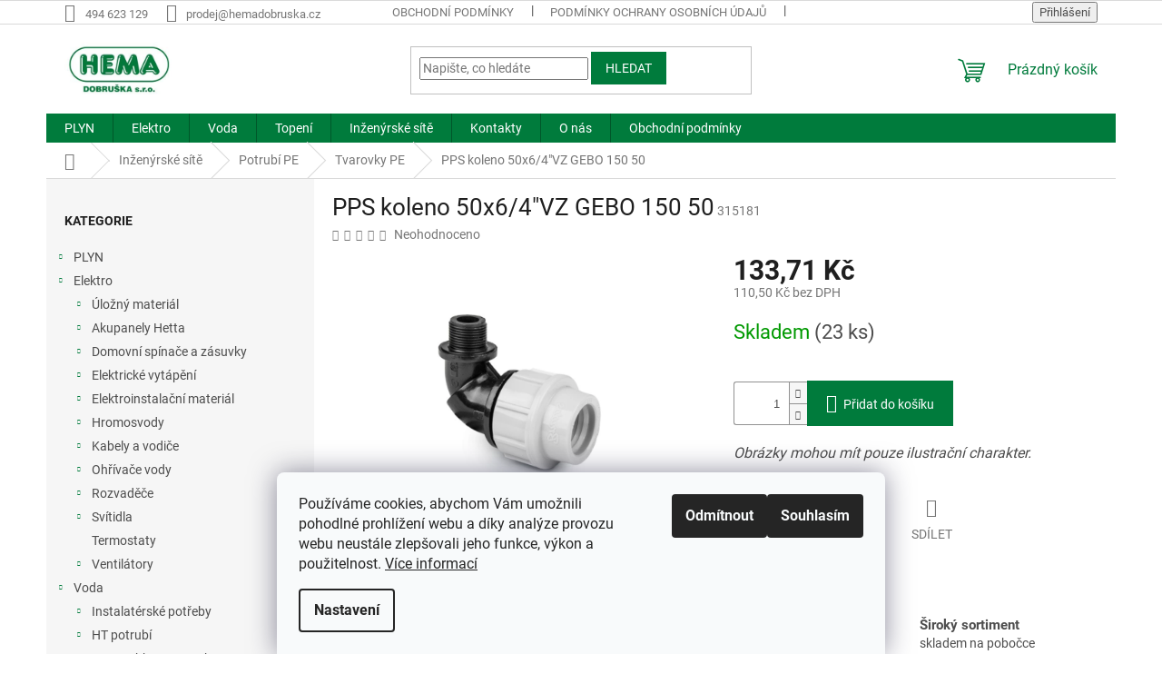

--- FILE ---
content_type: text/html; charset=utf-8
request_url: https://www.hemadobruska.cz/pps-koleno-50x6-4-vz-gebo-150-50/
body_size: 25660
content:
<!doctype html><html lang="cs" dir="ltr" class="header-background-light external-fonts-loaded"><head><meta charset="utf-8" /><meta name="viewport" content="width=device-width,initial-scale=1" /><title>PPS koleno 50x6/4&quot;VZ GEBO 150 50 - HEMA Dobruška s.r.o.</title><link rel="preconnect" href="https://cdn.myshoptet.com" /><link rel="dns-prefetch" href="https://cdn.myshoptet.com" /><link rel="preload" href="https://cdn.myshoptet.com/prj/dist/master/cms/libs/jquery/jquery-1.11.3.min.js" as="script" /><link href="https://cdn.myshoptet.com/prj/dist/master/cms/templates/frontend_templates/shared/css/font-face/roboto.css" rel="stylesheet"><link href="https://cdn.myshoptet.com/prj/dist/master/shop/dist/font-shoptet-11.css.62c94c7785ff2cea73b2.css" rel="stylesheet"><script>
dataLayer = [];
dataLayer.push({'shoptet' : {
    "pageId": 790,
    "pageType": "productDetail",
    "currency": "CZK",
    "currencyInfo": {
        "decimalSeparator": ",",
        "exchangeRate": 1,
        "priceDecimalPlaces": 2,
        "symbol": "K\u010d",
        "symbolLeft": 0,
        "thousandSeparator": " "
    },
    "language": "cs",
    "projectId": 545266,
    "product": {
        "id": 2148,
        "guid": "b0b65a2c-fe74-11ed-82b8-c23895735dfc",
        "hasVariants": false,
        "codes": [
            {
                "code": 315181,
                "quantity": "23",
                "stocks": [
                    {
                        "id": "ext",
                        "quantity": "23"
                    }
                ]
            }
        ],
        "code": "315181",
        "name": "PPS koleno 50x6\/4\"VZ GEBO 150 50",
        "appendix": "",
        "weight": 0,
        "currentCategory": "In\u017een\u00fdrsk\u00e9 s\u00edt\u011b | Potrub\u00ed PE | Tvarovky PE",
        "currentCategoryGuid": "c7736e27-c4e5-11ed-adb3-246e96436e9c",
        "defaultCategory": "In\u017een\u00fdrsk\u00e9 s\u00edt\u011b | Potrub\u00ed PE | Tvarovky PE",
        "defaultCategoryGuid": "c7736e27-c4e5-11ed-adb3-246e96436e9c",
        "currency": "CZK",
        "priceWithVat": 133.71000000000001
    },
    "stocks": [
        {
            "id": "ext",
            "title": "Sklad",
            "isDeliveryPoint": 0,
            "visibleOnEshop": 1
        }
    ],
    "cartInfo": {
        "id": null,
        "freeShipping": false,
        "freeShippingFrom": null,
        "leftToFreeGift": {
            "formattedPrice": "0 K\u010d",
            "priceLeft": 0
        },
        "freeGift": false,
        "leftToFreeShipping": {
            "priceLeft": null,
            "dependOnRegion": null,
            "formattedPrice": null
        },
        "discountCoupon": [],
        "getNoBillingShippingPrice": {
            "withoutVat": 0,
            "vat": 0,
            "withVat": 0
        },
        "cartItems": [],
        "taxMode": "ORDINARY"
    },
    "cart": [],
    "customer": {
        "priceRatio": 1,
        "priceListId": 1,
        "groupId": null,
        "registered": false,
        "mainAccount": false
    }
}});
dataLayer.push({'cookie_consent' : {
    "marketing": "denied",
    "analytics": "denied"
}});
document.addEventListener('DOMContentLoaded', function() {
    shoptet.consent.onAccept(function(agreements) {
        if (agreements.length == 0) {
            return;
        }
        dataLayer.push({
            'cookie_consent' : {
                'marketing' : (agreements.includes(shoptet.config.cookiesConsentOptPersonalisation)
                    ? 'granted' : 'denied'),
                'analytics': (agreements.includes(shoptet.config.cookiesConsentOptAnalytics)
                    ? 'granted' : 'denied')
            },
            'event': 'cookie_consent'
        });
    });
});
</script>
<meta property="og:type" content="website"><meta property="og:site_name" content="hemadobruska.cz"><meta property="og:url" content="https://www.hemadobruska.cz/pps-koleno-50x6-4-vz-gebo-150-50/"><meta property="og:title" content='PPS koleno 50x6/4"VZ GEBO 150 50 - HEMA Dobruška s.r.o.'><meta name="author" content="HEMA Dobruška s.r.o."><meta name="web_author" content="Shoptet.cz"><meta name="dcterms.rightsHolder" content="www.hemadobruska.cz"><meta name="robots" content="index,follow"><meta property="og:image" content="https://cdn.myshoptet.com/usr/www.hemadobruska.cz/user/shop/big/2148_pe-tvarovky-koleno-vnejsi-zavit.png?6854a156"><meta property="og:description" content='PPS koleno 50x6/4"VZ GEBO 150 50. Obrázky mohou mít pouze ilustrační charakter.'><meta name="description" content='PPS koleno 50x6/4"VZ GEBO 150 50. Obrázky mohou mít pouze ilustrační charakter.'><meta property="product:price:amount" content="133.71"><meta property="product:price:currency" content="CZK"><style>:root {--color-primary: #007B3C;--color-primary-h: 149;--color-primary-s: 100%;--color-primary-l: 24%;--color-primary-hover: #007B3C;--color-primary-hover-h: 149;--color-primary-hover-s: 100%;--color-primary-hover-l: 24%;--color-secondary: #007B3C;--color-secondary-h: 149;--color-secondary-s: 100%;--color-secondary-l: 24%;--color-secondary-hover: #007B3C;--color-secondary-hover-h: 149;--color-secondary-hover-s: 100%;--color-secondary-hover-l: 24%;--color-tertiary: #007B3C;--color-tertiary-h: 149;--color-tertiary-s: 100%;--color-tertiary-l: 24%;--color-tertiary-hover: #007B3C;--color-tertiary-hover-h: 149;--color-tertiary-hover-s: 100%;--color-tertiary-hover-l: 24%;--color-header-background: #ffffff;--template-font: "Roboto";--template-headings-font: "Roboto";--header-background-url: none;--cookies-notice-background: #F8FAFB;--cookies-notice-color: #252525;--cookies-notice-button-hover: #27263f;--cookies-notice-link-hover: #3b3a5f;--templates-update-management-preview-mode-content: "Náhled aktualizací šablony je aktivní pro váš prohlížeč."}</style>
    
    <link href="https://cdn.myshoptet.com/prj/dist/master/shop/dist/main-11.less.fcb4a42d7bd8a71b7ee2.css" rel="stylesheet" />
                <link href="https://cdn.myshoptet.com/prj/dist/master/shop/dist/mobile-header-v1-11.less.1ee105d41b5f713c21aa.css" rel="stylesheet" />
    
    <script>var shoptet = shoptet || {};</script>
    <script src="https://cdn.myshoptet.com/prj/dist/master/shop/dist/main-3g-header.js.05f199e7fd2450312de2.js"></script>
<!-- User include --><!-- /User include --><link rel="shortcut icon" href="/favicon.ico" type="image/x-icon" /><link rel="canonical" href="https://www.hemadobruska.cz/pps-koleno-50x6-4-vz-gebo-150-50/" />    <!-- Global site tag (gtag.js) - Google Analytics -->
    <script async src="https://www.googletagmanager.com/gtag/js?id=G-6PMKZK4R1G"></script>
    <script>
        
        window.dataLayer = window.dataLayer || [];
        function gtag(){dataLayer.push(arguments);}
        

                    console.debug('default consent data');

            gtag('consent', 'default', {"ad_storage":"denied","analytics_storage":"denied","ad_user_data":"denied","ad_personalization":"denied","wait_for_update":500});
            dataLayer.push({
                'event': 'default_consent'
            });
        
        gtag('js', new Date());

        
                gtag('config', 'G-6PMKZK4R1G', {"groups":"GA4","send_page_view":false,"content_group":"productDetail","currency":"CZK","page_language":"cs"});
        
        
        
        
        
        
                    gtag('event', 'page_view', {"send_to":"GA4","page_language":"cs","content_group":"productDetail","currency":"CZK"});
        
                gtag('set', 'currency', 'CZK');

        gtag('event', 'view_item', {
            "send_to": "UA",
            "items": [
                {
                    "id": "315181",
                    "name": "PPS koleno 50x6\/4\"VZ GEBO 150 50",
                    "category": "In\u017een\u00fdrsk\u00e9 s\u00edt\u011b \/ Potrub\u00ed PE \/ Tvarovky PE",
                                                            "price": 110.5
                }
            ]
        });
        
        
        
        
        
                    gtag('event', 'view_item', {"send_to":"GA4","page_language":"cs","content_group":"productDetail","value":110.5,"currency":"CZK","items":[{"item_id":"315181","item_name":"PPS koleno 50x6\/4\"VZ GEBO 150 50","item_category":"In\u017een\u00fdrsk\u00e9 s\u00edt\u011b","item_category2":"Potrub\u00ed PE","item_category3":"Tvarovky PE","price":110.5,"quantity":1,"index":0}]});
        
        
        
        
        
        
        
        document.addEventListener('DOMContentLoaded', function() {
            if (typeof shoptet.tracking !== 'undefined') {
                for (var id in shoptet.tracking.bannersList) {
                    gtag('event', 'view_promotion', {
                        "send_to": "UA",
                        "promotions": [
                            {
                                "id": shoptet.tracking.bannersList[id].id,
                                "name": shoptet.tracking.bannersList[id].name,
                                "position": shoptet.tracking.bannersList[id].position
                            }
                        ]
                    });
                }
            }

            shoptet.consent.onAccept(function(agreements) {
                if (agreements.length !== 0) {
                    console.debug('gtag consent accept');
                    var gtagConsentPayload =  {
                        'ad_storage': agreements.includes(shoptet.config.cookiesConsentOptPersonalisation)
                            ? 'granted' : 'denied',
                        'analytics_storage': agreements.includes(shoptet.config.cookiesConsentOptAnalytics)
                            ? 'granted' : 'denied',
                                                                                                'ad_user_data': agreements.includes(shoptet.config.cookiesConsentOptPersonalisation)
                            ? 'granted' : 'denied',
                        'ad_personalization': agreements.includes(shoptet.config.cookiesConsentOptPersonalisation)
                            ? 'granted' : 'denied',
                        };
                    console.debug('update consent data', gtagConsentPayload);
                    gtag('consent', 'update', gtagConsentPayload);
                    dataLayer.push(
                        { 'event': 'update_consent' }
                    );
                }
            });
        });
    </script>
</head><body class="desktop id-790 in-tvarovky-pe template-11 type-product type-detail multiple-columns-body columns-mobile-2 columns-3 ums_forms_redesign--off ums_a11y_category_page--on ums_discussion_rating_forms--off ums_flags_display_unification--on ums_a11y_login--on mobile-header-version-1"><noscript>
    <style>
        #header {
            padding-top: 0;
            position: relative !important;
            top: 0;
        }
        .header-navigation {
            position: relative !important;
        }
        .overall-wrapper {
            margin: 0 !important;
        }
        body:not(.ready) {
            visibility: visible !important;
        }
    </style>
    <div class="no-javascript">
        <div class="no-javascript__title">Musíte změnit nastavení vašeho prohlížeče</div>
        <div class="no-javascript__text">Podívejte se na: <a href="https://www.google.com/support/bin/answer.py?answer=23852">Jak povolit JavaScript ve vašem prohlížeči</a>.</div>
        <div class="no-javascript__text">Pokud používáte software na blokování reklam, může být nutné povolit JavaScript z této stránky.</div>
        <div class="no-javascript__text">Děkujeme.</div>
    </div>
</noscript>

        <div id="fb-root"></div>
        <script>
            window.fbAsyncInit = function() {
                FB.init({
//                    appId            : 'your-app-id',
                    autoLogAppEvents : true,
                    xfbml            : true,
                    version          : 'v19.0'
                });
            };
        </script>
        <script async defer crossorigin="anonymous" src="https://connect.facebook.net/cs_CZ/sdk.js"></script>    <div class="siteCookies siteCookies--bottom siteCookies--light js-siteCookies" role="dialog" data-testid="cookiesPopup" data-nosnippet>
        <div class="siteCookies__form">
            <div class="siteCookies__content">
                <div class="siteCookies__text">
                    Používáme cookies, abychom Vám umožnili pohodlné prohlížení webu a díky analýze provozu webu neustále zlepšovali jeho funkce, výkon a použitelnost. <a href="/podminky-ochrany-osobnich-udaju/" target="_blank" rel="noopener noreferrer">Více informací</a>
                </div>
                <p class="siteCookies__links">
                    <button class="siteCookies__link js-cookies-settings" aria-label="Nastavení cookies" data-testid="cookiesSettings">Nastavení</button>
                </p>
            </div>
            <div class="siteCookies__buttonWrap">
                                    <button class="siteCookies__button js-cookiesConsentSubmit" value="reject" aria-label="Odmítnout cookies" data-testid="buttonCookiesReject">Odmítnout</button>
                                <button class="siteCookies__button js-cookiesConsentSubmit" value="all" aria-label="Přijmout cookies" data-testid="buttonCookiesAccept">Souhlasím</button>
            </div>
        </div>
        <script>
            document.addEventListener("DOMContentLoaded", () => {
                const siteCookies = document.querySelector('.js-siteCookies');
                document.addEventListener("scroll", shoptet.common.throttle(() => {
                    const st = document.documentElement.scrollTop;
                    if (st > 1) {
                        siteCookies.classList.add('siteCookies--scrolled');
                    } else {
                        siteCookies.classList.remove('siteCookies--scrolled');
                    }
                }, 100));
            });
        </script>
    </div>
<a href="#content" class="skip-link sr-only">Přejít na obsah</a><div class="overall-wrapper"><div class="user-action"><div class="container">
    <div class="user-action-in">
                    <div id="login" class="user-action-login popup-widget login-widget" role="dialog" aria-labelledby="loginHeading">
        <div class="popup-widget-inner">
                            <h2 id="loginHeading">Přihlášení k vašemu účtu</h2><div id="customerLogin"><form action="/action/Customer/Login/" method="post" id="formLoginIncluded" class="csrf-enabled formLogin" data-testid="formLogin"><input type="hidden" name="referer" value="" /><div class="form-group"><div class="input-wrapper email js-validated-element-wrapper no-label"><input type="email" name="email" class="form-control" autofocus placeholder="E-mailová adresa (např. jan@novak.cz)" data-testid="inputEmail" autocomplete="email" required /></div></div><div class="form-group"><div class="input-wrapper password js-validated-element-wrapper no-label"><input type="password" name="password" class="form-control" placeholder="Heslo" data-testid="inputPassword" autocomplete="current-password" required /><span class="no-display">Nemůžete vyplnit toto pole</span><input type="text" name="surname" value="" class="no-display" /></div></div><div class="form-group"><div class="login-wrapper"><button type="submit" class="btn btn-secondary btn-text btn-login" data-testid="buttonSubmit">Přihlásit se</button><div class="password-helper"><a href="/registrace/" data-testid="signup" rel="nofollow">Nová registrace</a><a href="/klient/zapomenute-heslo/" rel="nofollow">Zapomenuté heslo</a></div></div></div></form>
</div>                    </div>
    </div>

                            <div id="cart-widget" class="user-action-cart popup-widget cart-widget loader-wrapper" data-testid="popupCartWidget" role="dialog" aria-hidden="true">
    <div class="popup-widget-inner cart-widget-inner place-cart-here">
        <div class="loader-overlay">
            <div class="loader"></div>
        </div>
    </div>

    <div class="cart-widget-button">
        <a href="/kosik/" class="btn btn-conversion" id="continue-order-button" rel="nofollow" data-testid="buttonNextStep">Pokračovat do košíku</a>
    </div>
</div>
            </div>
</div>
</div><div class="top-navigation-bar" data-testid="topNavigationBar">

    <div class="container">

        <div class="top-navigation-contacts">
            <strong>Zákaznická podpora:</strong><a href="tel:494623129" class="project-phone" aria-label="Zavolat na 494623129" data-testid="contactboxPhone"><span>494 623 129</span></a><a href="mailto:prodej@hemadobruska.cz" class="project-email" data-testid="contactboxEmail"><span>prodej@hemadobruska.cz</span></a>        </div>

                            <div class="top-navigation-menu">
                <div class="top-navigation-menu-trigger"></div>
                <ul class="top-navigation-bar-menu">
                                            <li class="top-navigation-menu-item-39">
                            <a href="/obchodni-podminky/" target="blank">Obchodní podmínky</a>
                        </li>
                                            <li class="top-navigation-menu-item-691">
                            <a href="/podminky-ochrany-osobnich-udaju/" target="blank">Podmínky ochrany osobních údajů </a>
                        </li>
                                            <li class="top-navigation-menu-item-29">
                            <a href="/kontakty/" target="blank">Kontakty</a>
                        </li>
                                            <li class="top-navigation-menu-item-745">
                            <a href="/o-nas/" target="blank">O nás</a>
                        </li>
                                    </ul>
                <ul class="top-navigation-bar-menu-helper"></ul>
            </div>
        
        <div class="top-navigation-tools">
            <div class="responsive-tools">
                <a href="#" class="toggle-window" data-target="search" aria-label="Hledat" data-testid="linkSearchIcon"></a>
                                                            <a href="#" class="toggle-window" data-target="login"></a>
                                                    <a href="#" class="toggle-window" data-target="navigation" aria-label="Menu" data-testid="hamburgerMenu"></a>
            </div>
                        <button class="top-nav-button top-nav-button-login toggle-window" type="button" data-target="login" aria-haspopup="dialog" aria-controls="login" aria-expanded="false" data-testid="signin"><span>Přihlášení</span></button>        </div>

    </div>

</div>
<header id="header"><div class="container navigation-wrapper">
    <div class="header-top">
        <div class="site-name-wrapper">
            <div class="site-name"><a href="/" data-testid="linkWebsiteLogo"><img src="https://cdn.myshoptet.com/usr/www.hemadobruska.cz/user/logos/hema_logo_vybrane-6.jpg" alt="HEMA Dobruška s.r.o." fetchpriority="low" /></a></div>        </div>
        <div class="search" itemscope itemtype="https://schema.org/WebSite">
            <meta itemprop="headline" content="Tvarovky PE"/><meta itemprop="url" content="https://www.hemadobruska.cz"/><meta itemprop="text" content="PPS koleno 50x6/4&amp;quot;VZ GEBO 150 50. Obr&amp;amp;aacute;zky mohou m&amp;amp;iacute;t pouze ilustračn&amp;amp;iacute; charakter."/>            <form action="/action/ProductSearch/prepareString/" method="post"
    id="formSearchForm" class="search-form compact-form js-search-main"
    itemprop="potentialAction" itemscope itemtype="https://schema.org/SearchAction" data-testid="searchForm">
    <fieldset>
        <meta itemprop="target"
            content="https://www.hemadobruska.cz/vyhledavani/?string={string}"/>
        <input type="hidden" name="language" value="cs"/>
        
            
<input
    type="search"
    name="string"
        class="query-input form-control search-input js-search-input"
    placeholder="Napište, co hledáte"
    autocomplete="off"
    required
    itemprop="query-input"
    aria-label="Vyhledávání"
    data-testid="searchInput"
>
            <button type="submit" class="btn btn-default" data-testid="searchBtn">Hledat</button>
        
    </fieldset>
</form>
        </div>
        <div class="navigation-buttons">
                
    <a href="/kosik/" class="btn btn-icon toggle-window cart-count" data-target="cart" data-hover="true" data-redirect="true" data-testid="headerCart" rel="nofollow" aria-haspopup="dialog" aria-expanded="false" aria-controls="cart-widget">
        
                <span class="sr-only">Nákupní košík</span>
        
            <span class="cart-price visible-lg-inline-block" data-testid="headerCartPrice">
                                    Prázdný košík                            </span>
        
    
            </a>
        </div>
    </div>
    <nav id="navigation" aria-label="Hlavní menu" data-collapsible="true"><div class="navigation-in menu"><ul class="menu-level-1" role="menubar" data-testid="headerMenuItems"><li class="menu-item-1087 ext" role="none"><a href="/plyn/" data-testid="headerMenuItem" role="menuitem" aria-haspopup="true" aria-expanded="false"><b>PLYN</b><span class="submenu-arrow"></span></a><ul class="menu-level-2" aria-label="PLYN" tabindex="-1" role="menu"><li class="menu-item-1090" role="none"><a href="/kulove-kohouty-pro-plyn/" class="menu-image" data-testid="headerMenuItem" tabindex="-1" aria-hidden="true"><img src="data:image/svg+xml,%3Csvg%20width%3D%22140%22%20height%3D%22100%22%20xmlns%3D%22http%3A%2F%2Fwww.w3.org%2F2000%2Fsvg%22%3E%3C%2Fsvg%3E" alt="" aria-hidden="true" width="140" height="100"  data-src="https://cdn.myshoptet.com/usr/www.hemadobruska.cz/user/categories/thumb/0601-dn-10.jpg" fetchpriority="low" /></a><div><a href="/kulove-kohouty-pro-plyn/" data-testid="headerMenuItem" role="menuitem"><span>Kulové kohouty pro plyn</span></a>
                        </div></li></ul></li>
<li class="menu-item-706 ext" role="none"><a href="/elektro/" data-testid="headerMenuItem" role="menuitem" aria-haspopup="true" aria-expanded="false"><b>Elektro</b><span class="submenu-arrow"></span></a><ul class="menu-level-2" aria-label="Elektro" tabindex="-1" role="menu"><li class="menu-item-1113 has-third-level" role="none"><a href="/ulozny-material/" class="menu-image" data-testid="headerMenuItem" tabindex="-1" aria-hidden="true"><img src="data:image/svg+xml,%3Csvg%20width%3D%22140%22%20height%3D%22100%22%20xmlns%3D%22http%3A%2F%2Fwww.w3.org%2F2000%2Fsvg%22%3E%3C%2Fsvg%3E" alt="" aria-hidden="true" width="140" height="100"  data-src="https://cdn.myshoptet.com/prj/dist/master/cms/templates/frontend_templates/00/img/folder.svg" fetchpriority="low" /></a><div><a href="/ulozny-material/" data-testid="headerMenuItem" role="menuitem"><span>Úložný materiál</span></a>
                                                    <ul class="menu-level-3" role="menu">
                                                                    <li class="menu-item-1116" role="none">
                                        <a href="/trubky-a-prislusenstvi/" data-testid="headerMenuItem" role="menuitem">
                                            Trubky a příslušenství - uložení do zdi</a>,                                    </li>
                                                                    <li class="menu-item-1119" role="none">
                                        <a href="/krabice--vicka--distancni-ramecky/" data-testid="headerMenuItem" role="menuitem">
                                            Krabice, víčka, distanční rámečky</a>,                                    </li>
                                                                    <li class="menu-item-1122" role="none">
                                        <a href="/elektroinstalacni-listy-a-kanaly/" data-testid="headerMenuItem" role="menuitem">
                                            Elektroinstalační lišty a kanály</a>,                                    </li>
                                                                    <li class="menu-item-1125" role="none">
                                        <a href="/chranicky--zakladove-trubky-furowell/" data-testid="headerMenuItem" role="menuitem">
                                            Chráničky, základové trubky Furowell - uložení v zemi</a>,                                    </li>
                                                                    <li class="menu-item-1132" role="none">
                                        <a href="/trubky-a-prislusenstvi-2/" data-testid="headerMenuItem" role="menuitem">
                                            Trubky a příslušenství</a>,                                    </li>
                                                                    <li class="menu-item-1135" role="none">
                                        <a href="/chranicky--zakladove-trubky-furowell-2/" data-testid="headerMenuItem" role="menuitem">
                                            Chráničky, základové trubky Furowell</a>                                    </li>
                                                            </ul>
                        </div></li><li class="menu-item-936 has-third-level" role="none"><a href="/akupanely-hetta/" class="menu-image" data-testid="headerMenuItem" tabindex="-1" aria-hidden="true"><img src="data:image/svg+xml,%3Csvg%20width%3D%22140%22%20height%3D%22100%22%20xmlns%3D%22http%3A%2F%2Fwww.w3.org%2F2000%2Fsvg%22%3E%3C%2Fsvg%3E" alt="" aria-hidden="true" width="140" height="100"  data-src="https://cdn.myshoptet.com/usr/www.hemadobruska.cz/user/categories/thumb/hetta_h.png" fetchpriority="low" /></a><div><a href="/akupanely-hetta/" data-testid="headerMenuItem" role="menuitem"><span>Akupanely Hetta</span></a>
                                                    <ul class="menu-level-3" role="menu">
                                                                    <li class="menu-item-954" role="none">
                                        <a href="/dvojity-nizky-topny-panel-hk/" data-testid="headerMenuItem" role="menuitem">
                                            Dvojitý nízký topný panel HK</a>,                                    </li>
                                                                    <li class="menu-item-945" role="none">
                                        <a href="/dvojity-topny-panel-hd/" data-testid="headerMenuItem" role="menuitem">
                                            Dvojitý topný panel HD</a>,                                    </li>
                                                                    <li class="menu-item-948" role="none">
                                        <a href="/nizky-topny-panel-hn/" data-testid="headerMenuItem" role="menuitem">
                                            Nízký topný panel HN</a>,                                    </li>
                                                                    <li class="menu-item-942" role="none">
                                        <a href="/prislusenstvi-hetta/" data-testid="headerMenuItem" role="menuitem">
                                            Příslušenství Hetta</a>,                                    </li>
                                                                    <li class="menu-item-939" role="none">
                                        <a href="/topny-panel-h/" data-testid="headerMenuItem" role="menuitem">
                                            Topný panel H</a>,                                    </li>
                                                                    <li class="menu-item-951" role="none">
                                        <a href="/vysoky-topny-panel-hl/" data-testid="headerMenuItem" role="menuitem">
                                            Vysoký topný panel HL</a>                                    </li>
                                                            </ul>
                        </div></li><li class="menu-item-742 has-third-level" role="none"><a href="/domovni-spinace-a-zasuvky/" class="menu-image" data-testid="headerMenuItem" tabindex="-1" aria-hidden="true"><img src="data:image/svg+xml,%3Csvg%20width%3D%22140%22%20height%3D%22100%22%20xmlns%3D%22http%3A%2F%2Fwww.w3.org%2F2000%2Fsvg%22%3E%3C%2Fsvg%3E" alt="" aria-hidden="true" width="140" height="100"  data-src="https://cdn.myshoptet.com/usr/www.hemadobruska.cz/user/categories/thumb/abb_5593a_c02357_s.png" fetchpriority="low" /></a><div><a href="/domovni-spinace-a-zasuvky/" data-testid="headerMenuItem" role="menuitem"><span>Domovní spínače a zásuvky</span></a>
                                                    <ul class="menu-level-3" role="menu">
                                                                    <li class="menu-item-1138" role="none">
                                        <a href="/abb-zoni/" data-testid="headerMenuItem" role="menuitem">
                                            ABB ZONI</a>,                                    </li>
                                                                    <li class="menu-item-1014" role="none">
                                        <a href="/abb-classic/" data-testid="headerMenuItem" role="menuitem">
                                            ABB Classic</a>,                                    </li>
                                                                    <li class="menu-item-1017" role="none">
                                        <a href="/abb-pristroje-se-zvysenych-krytim-ip-xx/" data-testid="headerMenuItem" role="menuitem">
                                            ABB Přístroje se zvýšeným krytím IP XX</a>,                                    </li>
                                                                    <li class="menu-item-1011" role="none">
                                        <a href="/abb-swing-a-swing-l/" data-testid="headerMenuItem" role="menuitem">
                                            ABB Swing a Swing L</a>,                                    </li>
                                                                    <li class="menu-item-1008" role="none">
                                        <a href="/abb-tango/" data-testid="headerMenuItem" role="menuitem">
                                            ABB Tango</a>,                                    </li>
                                                                    <li class="menu-item-1005" role="none">
                                        <a href="/spinace-a-ovladace-abb/" data-testid="headerMenuItem" role="menuitem">
                                            Spínače a ovládače ABB</a>                                    </li>
                                                            </ul>
                        </div></li><li class="menu-item-957 has-third-level" role="none"><a href="/elektricke-vytapeni/" class="menu-image" data-testid="headerMenuItem" tabindex="-1" aria-hidden="true"><img src="data:image/svg+xml,%3Csvg%20width%3D%22140%22%20height%3D%22100%22%20xmlns%3D%22http%3A%2F%2Fwww.w3.org%2F2000%2Fsvg%22%3E%3C%2Fsvg%3E" alt="" aria-hidden="true" width="140" height="100"  data-src="https://cdn.myshoptet.com/usr/www.hemadobruska.cz/user/categories/thumb/fenix_rohoz_lsdts.png" fetchpriority="low" /></a><div><a href="/elektricke-vytapeni/" data-testid="headerMenuItem" role="menuitem"><span>Elektrické vytápění</span></a>
                                                    <ul class="menu-level-3" role="menu">
                                                                    <li class="menu-item-1143" role="none">
                                        <a href="/akumulacni-kamna/" data-testid="headerMenuItem" role="menuitem">
                                            Akumulační kamna</a>,                                    </li>
                                                                    <li class="menu-item-960" role="none">
                                        <a href="/konvektory/" data-testid="headerMenuItem" role="menuitem">
                                            Konvektory</a>,                                    </li>
                                                                    <li class="menu-item-978" role="none">
                                        <a href="/panely/" data-testid="headerMenuItem" role="menuitem">
                                            Panely</a>,                                    </li>
                                                                    <li class="menu-item-981" role="none">
                                        <a href="/prislusenstvi/" data-testid="headerMenuItem" role="menuitem">
                                            Příslušenství</a>,                                    </li>
                                                                    <li class="menu-item-975" role="none">
                                        <a href="/topne-folie/" data-testid="headerMenuItem" role="menuitem">
                                            Topné fólie</a>,                                    </li>
                                                                    <li class="menu-item-963" role="none">
                                        <a href="/topne-kabely/" data-testid="headerMenuItem" role="menuitem">
                                            Topné kabely</a>,                                    </li>
                                                                    <li class="menu-item-972" role="none">
                                        <a href="/topne-rohoze-2/" data-testid="headerMenuItem" role="menuitem">
                                            Topné rohože</a>                                    </li>
                                                            </ul>
                        </div></li><li class="menu-item-820 has-third-level" role="none"><a href="/elektroinstalacni-material/" class="menu-image" data-testid="headerMenuItem" tabindex="-1" aria-hidden="true"><img src="data:image/svg+xml,%3Csvg%20width%3D%22140%22%20height%3D%22100%22%20xmlns%3D%22http%3A%2F%2Fwww.w3.org%2F2000%2Fsvg%22%3E%3C%2Fsvg%3E" alt="" aria-hidden="true" width="140" height="100"  data-src="https://cdn.myshoptet.com/usr/www.hemadobruska.cz/user/categories/thumb/chranice_eaton_4polove.png" fetchpriority="low" /></a><div><a href="/elektroinstalacni-material/" data-testid="headerMenuItem" role="menuitem"><span>Elektroinstalační materiál</span></a>
                                                    <ul class="menu-level-3" role="menu">
                                                                    <li class="menu-item-984" role="none">
                                        <a href="/elektromery/" data-testid="headerMenuItem" role="menuitem">
                                            Elektroměry</a>,                                    </li>
                                                                    <li class="menu-item-823" role="none">
                                        <a href="/jistice/" data-testid="headerMenuItem" role="menuitem">
                                            Jističe</a>,                                    </li>
                                                                    <li class="menu-item-826" role="none">
                                        <a href="/proudove-chranice/" data-testid="headerMenuItem" role="menuitem">
                                            Proudové chrániče</a>,                                    </li>
                                                                    <li class="menu-item-829" role="none">
                                        <a href="/instalacni-stykace-a-rele/" data-testid="headerMenuItem" role="menuitem">
                                            Instalační stykače a relé</a>,                                    </li>
                                                                    <li class="menu-item-832" role="none">
                                        <a href="/svodice-prepeti/" data-testid="headerMenuItem" role="menuitem">
                                            Svodiče přepětí</a>,                                    </li>
                                                                    <li class="menu-item-838" role="none">
                                        <a href="/motorove-spoustece/" data-testid="headerMenuItem" role="menuitem">
                                            Motorové spouštěče</a>,                                    </li>
                                                                    <li class="menu-item-903" role="none">
                                        <a href="/vypinace-a-prepinace/" data-testid="headerMenuItem" role="menuitem">
                                            Vypínače a přepínače</a>                                    </li>
                                                            </ul>
                        </div></li><li class="menu-item-1020 has-third-level" role="none"><a href="/hromosvody/" class="menu-image" data-testid="headerMenuItem" tabindex="-1" aria-hidden="true"><img src="data:image/svg+xml,%3Csvg%20width%3D%22140%22%20height%3D%22100%22%20xmlns%3D%22http%3A%2F%2Fwww.w3.org%2F2000%2Fsvg%22%3E%3C%2Fsvg%3E" alt="" aria-hidden="true" width="140" height="100"  data-src="https://cdn.myshoptet.com/usr/www.hemadobruska.cz/user/categories/thumb/dt_002105-1.png" fetchpriority="low" /></a><div><a href="/hromosvody/" data-testid="headerMenuItem" role="menuitem"><span>Hromosvody</span></a>
                                                    <ul class="menu-level-3" role="menu">
                                                                    <li class="menu-item-1032" role="none">
                                        <a href="/hromosvody-fezn/" data-testid="headerMenuItem" role="menuitem">
                                            Hromosvody FeZn</a>,                                    </li>
                                                                    <li class="menu-item-1023" role="none">
                                        <a href="/hromosvody-j-propster/" data-testid="headerMenuItem" role="menuitem">
                                            Hromosvody J.PROPSTER</a>,                                    </li>
                                                                    <li class="menu-item-1041" role="none">
                                        <a href="/hromosvody-hlinikove-a-almgsi/" data-testid="headerMenuItem" role="menuitem">
                                            Hromosvody Hliníkové a AlMgSi</a>,                                    </li>
                                                                    <li class="menu-item-1026" role="none">
                                        <a href="/hromosvody-nerezove/" data-testid="headerMenuItem" role="menuitem">
                                            Hromosvody Nerezové</a>                                    </li>
                                                            </ul>
                        </div></li><li class="menu-item-727 has-third-level" role="none"><a href="/kabely/" class="menu-image" data-testid="headerMenuItem" tabindex="-1" aria-hidden="true"><img src="data:image/svg+xml,%3Csvg%20width%3D%22140%22%20height%3D%22100%22%20xmlns%3D%22http%3A%2F%2Fwww.w3.org%2F2000%2Fsvg%22%3E%3C%2Fsvg%3E" alt="" aria-hidden="true" width="140" height="100"  data-src="https://cdn.myshoptet.com/usr/www.hemadobruska.cz/user/categories/thumb/kabel_cyky_j_3vodice_2.png" fetchpriority="low" /></a><div><a href="/kabely/" data-testid="headerMenuItem" role="menuitem"><span>Kabely a vodiče</span></a>
                                                    <ul class="menu-level-3" role="menu">
                                                                    <li class="menu-item-751" role="none">
                                        <a href="/kabely-cyky-medene/" data-testid="headerMenuItem" role="menuitem">
                                            Kabely CYKY - měděné</a>,                                    </li>
                                                                    <li class="menu-item-754" role="none">
                                        <a href="/kabely-ayky-hlinikove/" data-testid="headerMenuItem" role="menuitem">
                                            Kabely AYKY - hliníkové</a>,                                    </li>
                                                                    <li class="menu-item-757" role="none">
                                        <a href="/kabely-gumove/" data-testid="headerMenuItem" role="menuitem">
                                            Kabely gumové</a>,                                    </li>
                                                                    <li class="menu-item-760" role="none">
                                        <a href="/kabely-pvc/" data-testid="headerMenuItem" role="menuitem">
                                            Kabely PVC</a>,                                    </li>
                                                                    <li class="menu-item-763" role="none">
                                        <a href="/vodice-cy-pevne/" data-testid="headerMenuItem" role="menuitem">
                                            Vodiče CY - pevné</a>,                                    </li>
                                                                    <li class="menu-item-766" role="none">
                                        <a href="/vodice-cya-lanko/" data-testid="headerMenuItem" role="menuitem">
                                            Vodiče CYA - lanko</a>                                    </li>
                                                            </ul>
                        </div></li><li class="menu-item-724 has-third-level" role="none"><a href="/ohrivace-vody/" class="menu-image" data-testid="headerMenuItem" tabindex="-1" aria-hidden="true"><img src="data:image/svg+xml,%3Csvg%20width%3D%22140%22%20height%3D%22100%22%20xmlns%3D%22http%3A%2F%2Fwww.w3.org%2F2000%2Fsvg%22%3E%3C%2Fsvg%3E" alt="" aria-hidden="true" width="140" height="100"  data-src="https://cdn.myshoptet.com/usr/www.hemadobruska.cz/user/categories/thumb/stiebel_eltron_psh_80_trend.png" fetchpriority="low" /></a><div><a href="/ohrivace-vody/" data-testid="headerMenuItem" role="menuitem"><span>Ohřívače vody</span></a>
                                                    <ul class="menu-level-3" role="menu">
                                                                    <li class="menu-item-1053" role="none">
                                        <a href="/thermex/" data-testid="headerMenuItem" role="menuitem">
                                            Thermex</a>,                                    </li>
                                                                    <li class="menu-item-733" role="none">
                                        <a href="/stiebel-eltron/" data-testid="headerMenuItem" role="menuitem">
                                            STIEBEL ELTRON</a>,                                    </li>
                                                                    <li class="menu-item-799" role="none">
                                        <a href="/dzd-drazice/" data-testid="headerMenuItem" role="menuitem">
                                            DZD Dražice</a>                                    </li>
                                                            </ul>
                        </div></li><li class="menu-item-877 has-third-level" role="none"><a href="/rozvadece/" class="menu-image" data-testid="headerMenuItem" tabindex="-1" aria-hidden="true"><img src="data:image/svg+xml,%3Csvg%20width%3D%22140%22%20height%3D%22100%22%20xmlns%3D%22http%3A%2F%2Fwww.w3.org%2F2000%2Fsvg%22%3E%3C%2Fsvg%3E" alt="" aria-hidden="true" width="140" height="100"  data-src="https://cdn.myshoptet.com/usr/www.hemadobruska.cz/user/categories/thumb/oez_44451.png" fetchpriority="low" /></a><div><a href="/rozvadece/" data-testid="headerMenuItem" role="menuitem"><span>Rozvaděče</span></a>
                                                    <ul class="menu-level-3" role="menu">
                                                                    <li class="menu-item-880" role="none">
                                        <a href="/rozvodnice-modulove/" data-testid="headerMenuItem" role="menuitem">
                                            Rozvodnice modulové</a>,                                    </li>
                                                                    <li class="menu-item-889" role="none">
                                        <a href="/elektromerove-rozvadece/" data-testid="headerMenuItem" role="menuitem">
                                            Elektroměrové rozvaděče</a>,                                    </li>
                                                                    <li class="menu-item-892" role="none">
                                        <a href="/stavenistni-rozvadece-a-zasuvkove-skrine/" data-testid="headerMenuItem" role="menuitem">
                                            Staveništní rozvaděče a zásuvkové skříně</a>                                    </li>
                                                            </ul>
                        </div></li><li class="menu-item-912 has-third-level" role="none"><a href="/svitidla/" class="menu-image" data-testid="headerMenuItem" tabindex="-1" aria-hidden="true"><img src="data:image/svg+xml,%3Csvg%20width%3D%22140%22%20height%3D%22100%22%20xmlns%3D%22http%3A%2F%2Fwww.w3.org%2F2000%2Fsvg%22%3E%3C%2Fsvg%3E" alt="" aria-hidden="true" width="140" height="100"  data-src="https://cdn.myshoptet.com/usr/www.hemadobruska.cz/user/categories/thumb/v_tac_prisazeny_ctverec_55679.png" fetchpriority="low" /></a><div><a href="/svitidla/" data-testid="headerMenuItem" role="menuitem"><span>Svítidla</span></a>
                                                    <ul class="menu-level-3" role="menu">
                                                                    <li class="menu-item-915" role="none">
                                        <a href="/prisazena-svitidla/" data-testid="headerMenuItem" role="menuitem">
                                            Přisazená svítidla</a>,                                    </li>
                                                                    <li class="menu-item-918" role="none">
                                        <a href="/verejne-osvetleni/" data-testid="headerMenuItem" role="menuitem">
                                            Veřejné osvětlení</a>,                                    </li>
                                                                    <li class="menu-item-921" role="none">
                                        <a href="/reflektory/" data-testid="headerMenuItem" role="menuitem">
                                            Reflektory</a>,                                    </li>
                                                                    <li class="menu-item-924" role="none">
                                        <a href="/prumyslova-svitidla/" data-testid="headerMenuItem" role="menuitem">
                                            Průmyslová svítidla</a>,                                    </li>
                                                                    <li class="menu-item-927" role="none">
                                        <a href="/led-panely/" data-testid="headerMenuItem" role="menuitem">
                                            LED panely</a>,                                    </li>
                                                                    <li class="menu-item-930" role="none">
                                        <a href="/nouzova-svitidla/" data-testid="headerMenuItem" role="menuitem">
                                            Nouzová svítidla</a>                                    </li>
                                                            </ul>
                        </div></li><li class="menu-item-739" role="none"><a href="/termostaty/" class="menu-image" data-testid="headerMenuItem" tabindex="-1" aria-hidden="true"><img src="data:image/svg+xml,%3Csvg%20width%3D%22140%22%20height%3D%22100%22%20xmlns%3D%22http%3A%2F%2Fwww.w3.org%2F2000%2Fsvg%22%3E%3C%2Fsvg%3E" alt="" aria-hidden="true" width="140" height="100"  data-src="https://cdn.myshoptet.com/usr/www.hemadobruska.cz/user/categories/thumb/salus_rt510.png" fetchpriority="low" /></a><div><a href="/termostaty/" data-testid="headerMenuItem" role="menuitem"><span>Termostaty</span></a>
                        </div></li><li class="menu-item-736 has-third-level" role="none"><a href="/ventilatory/" class="menu-image" data-testid="headerMenuItem" tabindex="-1" aria-hidden="true"><img src="data:image/svg+xml,%3Csvg%20width%3D%22140%22%20height%3D%22100%22%20xmlns%3D%22http%3A%2F%2Fwww.w3.org%2F2000%2Fsvg%22%3E%3C%2Fsvg%3E" alt="" aria-hidden="true" width="140" height="100"  data-src="https://cdn.myshoptet.com/usr/www.hemadobruska.cz/user/categories/thumb/vents_mal_matl-1.png" fetchpriority="low" /></a><div><a href="/ventilatory/" data-testid="headerMenuItem" role="menuitem"><span>Ventilátory</span></a>
                                                    <ul class="menu-level-3" role="menu">
                                                                    <li class="menu-item-805" role="none">
                                        <a href="/ventilatory-vents/" data-testid="headerMenuItem" role="menuitem">
                                            Ventilátory VENTS</a>                                    </li>
                                                            </ul>
                        </div></li></ul></li>
<li class="menu-item-712 ext" role="none"><a href="/voda/" data-testid="headerMenuItem" role="menuitem" aria-haspopup="true" aria-expanded="false"><b>Voda</b><span class="submenu-arrow"></span></a><ul class="menu-level-2" aria-label="Voda" tabindex="-1" role="menu"><li class="menu-item-1056 has-third-level" role="none"><a href="/instalaterske-potreby/" class="menu-image" data-testid="headerMenuItem" tabindex="-1" aria-hidden="true"><img src="data:image/svg+xml,%3Csvg%20width%3D%22140%22%20height%3D%22100%22%20xmlns%3D%22http%3A%2F%2Fwww.w3.org%2F2000%2Fsvg%22%3E%3C%2Fsvg%3E" alt="" aria-hidden="true" width="140" height="100"  data-src="https://cdn.myshoptet.com/usr/www.hemadobruska.cz/user/categories/thumb/zahradni_kohout_mrazuvzdorny.jpg" fetchpriority="low" /></a><div><a href="/instalaterske-potreby/" data-testid="headerMenuItem" role="menuitem"><span>Instalatérské potřeby</span></a>
                                                    <ul class="menu-level-3" role="menu">
                                                                    <li class="menu-item-1059" role="none">
                                        <a href="/instalatersky-material/" data-testid="headerMenuItem" role="menuitem">
                                            Instalatérský materiál</a>,                                    </li>
                                                                    <li class="menu-item-1072" role="none">
                                        <a href="/splachovaci-ventily-k-wc/" data-testid="headerMenuItem" role="menuitem">
                                            Splachovací ventily k WC</a>,                                    </li>
                                                                    <li class="menu-item-1084" role="none">
                                        <a href="/flexi-hadice-a-pripojovaci-material/" data-testid="headerMenuItem" role="menuitem">
                                            Flexi hadice a připojovací materiál</a>,                                    </li>
                                                                    <li class="menu-item-1096" role="none">
                                        <a href="/sifony--vypuste-a-prislusenstvi/" data-testid="headerMenuItem" role="menuitem">
                                            Sifony, výpustě a příslušenství</a>,                                    </li>
                                                                    <li class="menu-item-1098" role="none">
                                        <a href="/sanitarni-prislusenstvi/" data-testid="headerMenuItem" role="menuitem">
                                            Sanitární příslušenství</a>,                                    </li>
                                                                    <li class="menu-item-1100" role="none">
                                        <a href="/ventily-a-kohouty/" data-testid="headerMenuItem" role="menuitem">
                                            Ventily a kohouty</a>                                    </li>
                                                            </ul>
                        </div></li><li class="menu-item-987 has-third-level" role="none"><a href="/ht-potrubi/" class="menu-image" data-testid="headerMenuItem" tabindex="-1" aria-hidden="true"><img src="data:image/svg+xml,%3Csvg%20width%3D%22140%22%20height%3D%22100%22%20xmlns%3D%22http%3A%2F%2Fwww.w3.org%2F2000%2Fsvg%22%3E%3C%2Fsvg%3E" alt="" aria-hidden="true" width="140" height="100"  data-src="https://cdn.myshoptet.com/usr/www.hemadobruska.cz/user/categories/thumb/osma_htb_koleno.png" fetchpriority="low" /></a><div><a href="/ht-potrubi/" data-testid="headerMenuItem" role="menuitem"><span>HT potrubí</span></a>
                                                    <ul class="menu-level-3" role="menu">
                                                                    <li class="menu-item-993" role="none">
                                        <a href="/ht-trubky/" data-testid="headerMenuItem" role="menuitem">
                                            HT trubky</a>,                                    </li>
                                                                    <li class="menu-item-996" role="none">
                                        <a href="/ht-tvarovky/" data-testid="headerMenuItem" role="menuitem">
                                            HT tvarovky</a>                                    </li>
                                                            </ul>
                        </div></li><li class="menu-item-990 has-third-level" role="none"><a href="/ppr-trubky-a-tvarovky/" class="menu-image" data-testid="headerMenuItem" tabindex="-1" aria-hidden="true"><img src="data:image/svg+xml,%3Csvg%20width%3D%22140%22%20height%3D%22100%22%20xmlns%3D%22http%3A%2F%2Fwww.w3.org%2F2000%2Fsvg%22%3E%3C%2Fsvg%3E" alt="" aria-hidden="true" width="140" height="100"  data-src="https://cdn.myshoptet.com/usr/www.hemadobruska.cz/user/categories/thumb/ekoplastik_ppr_t_kus.png" fetchpriority="low" /></a><div><a href="/ppr-trubky-a-tvarovky/" data-testid="headerMenuItem" role="menuitem"><span>PPR trubky a tvarovky</span></a>
                                                    <ul class="menu-level-3" role="menu">
                                                                    <li class="menu-item-999" role="none">
                                        <a href="/ppr-trubky/" data-testid="headerMenuItem" role="menuitem">
                                            PPR trubky</a>,                                    </li>
                                                                    <li class="menu-item-1002" role="none">
                                        <a href="/ppr-tvarovky/" data-testid="headerMenuItem" role="menuitem">
                                            PPR tvarovky</a>                                    </li>
                                                            </ul>
                        </div></li><li class="menu-item-808 has-third-level" role="none"><a href="/vodovodni-baterie/" class="menu-image" data-testid="headerMenuItem" tabindex="-1" aria-hidden="true"><img src="data:image/svg+xml,%3Csvg%20width%3D%22140%22%20height%3D%22100%22%20xmlns%3D%22http%3A%2F%2Fwww.w3.org%2F2000%2Fsvg%22%3E%3C%2Fsvg%3E" alt="" aria-hidden="true" width="140" height="100"  data-src="https://cdn.myshoptet.com/usr/www.hemadobruska.cz/user/categories/thumb/metalia_55097_0-1.png" fetchpriority="low" /></a><div><a href="/vodovodni-baterie/" data-testid="headerMenuItem" role="menuitem"><span>Vodovodní baterie</span></a>
                                                    <ul class="menu-level-3" role="menu">
                                                                    <li class="menu-item-1066" role="none">
                                        <a href="/serie-pluto/" data-testid="headerMenuItem" role="menuitem">
                                            série PLUTO</a>,                                    </li>
                                                                    <li class="menu-item-811" role="none">
                                        <a href="/serie-metalia/" data-testid="headerMenuItem" role="menuitem">
                                            série METALIA</a>,                                    </li>
                                                                    <li class="menu-item-814" role="none">
                                        <a href="/serie-titania/" data-testid="headerMenuItem" role="menuitem">
                                            série TITANIA</a>,                                    </li>
                                                                    <li class="menu-item-817" role="none">
                                        <a href="/serie-ferro/" data-testid="headerMenuItem" role="menuitem">
                                            série FERRO</a>                                    </li>
                                                            </ul>
                        </div></li></ul></li>
<li class="menu-item-715 ext" role="none"><a href="/topeni/" data-testid="headerMenuItem" role="menuitem" aria-haspopup="true" aria-expanded="false"><b>Topení</b><span class="submenu-arrow"></span></a><ul class="menu-level-2" aria-label="Topení" tabindex="-1" role="menu"><li class="menu-item-1108 has-third-level" role="none"><a href="/podlahove-vytapeni/" class="menu-image" data-testid="headerMenuItem" tabindex="-1" aria-hidden="true"><img src="data:image/svg+xml,%3Csvg%20width%3D%22140%22%20height%3D%22100%22%20xmlns%3D%22http%3A%2F%2Fwww.w3.org%2F2000%2Fsvg%22%3E%3C%2Fsvg%3E" alt="" aria-hidden="true" width="140" height="100"  data-src="https://cdn.myshoptet.com/usr/www.hemadobruska.cz/user/categories/thumb/trubka_pex_al_pex-1.png" fetchpriority="low" /></a><div><a href="/podlahove-vytapeni/" data-testid="headerMenuItem" role="menuitem"><span>Podlahové vytápění</span></a>
                                                    <ul class="menu-level-3" role="menu">
                                                                    <li class="menu-item-1110" role="none">
                                        <a href="/podlahove-trubky/" data-testid="headerMenuItem" role="menuitem">
                                            Podlahové trubky</a>                                    </li>
                                                            </ul>
                        </div></li><li class="menu-item-1129" role="none"><a href="/terasova-topidla/" class="menu-image" data-testid="headerMenuItem" tabindex="-1" aria-hidden="true"><img src="data:image/svg+xml,%3Csvg%20width%3D%22140%22%20height%3D%22100%22%20xmlns%3D%22http%3A%2F%2Fwww.w3.org%2F2000%2Fsvg%22%3E%3C%2Fsvg%3E" alt="" aria-hidden="true" width="140" height="100"  data-src="https://cdn.myshoptet.com/usr/www.hemadobruska.cz/user/categories/thumb/terasovy_ohrivac_twister_protect_1.jpeg" fetchpriority="low" /></a><div><a href="/terasova-topidla/" data-testid="headerMenuItem" role="menuitem"><span>Terasová topidla</span></a>
                        </div></li><li class="menu-item-802" role="none"><a href="/elektrokotle/" class="menu-image" data-testid="headerMenuItem" tabindex="-1" aria-hidden="true"><img src="data:image/svg+xml,%3Csvg%20width%3D%22140%22%20height%3D%22100%22%20xmlns%3D%22http%3A%2F%2Fwww.w3.org%2F2000%2Fsvg%22%3E%3C%2Fsvg%3E" alt="" aria-hidden="true" width="140" height="100"  data-src="https://cdn.myshoptet.com/usr/www.hemadobruska.cz/user/categories/thumb/protherm_ray_ke_uprava2.jpg" fetchpriority="low" /></a><div><a href="/elektrokotle/" data-testid="headerMenuItem" role="menuitem"><span>Elektrokotle</span></a>
                        </div></li></ul></li>
<li class="menu-item-721 ext" role="none"><a href="/hhh/" data-testid="headerMenuItem" role="menuitem" aria-haspopup="true" aria-expanded="false"><b>Inženýrské sítě</b><span class="submenu-arrow"></span></a><ul class="menu-level-2" aria-label="Inženýrské sítě" tabindex="-1" role="menu"><li class="menu-item-778" role="none"><a href="/kanalizacni-sachty/" class="menu-image" data-testid="headerMenuItem" tabindex="-1" aria-hidden="true"><img src="data:image/svg+xml,%3Csvg%20width%3D%22140%22%20height%3D%22100%22%20xmlns%3D%22http%3A%2F%2Fwww.w3.org%2F2000%2Fsvg%22%3E%3C%2Fsvg%3E" alt="" aria-hidden="true" width="140" height="100"  data-src="https://cdn.myshoptet.com/usr/www.hemadobruska.cz/user/categories/thumb/sachtove_dno_vicevtokove-1.png" fetchpriority="low" /></a><div><a href="/kanalizacni-sachty/" data-testid="headerMenuItem" role="menuitem"><span>Kanalizační šachty</span></a>
                        </div></li><li class="menu-item-775 has-third-level" role="none"><a href="/drenazni-system/" class="menu-image" data-testid="headerMenuItem" tabindex="-1" aria-hidden="true"><img src="data:image/svg+xml,%3Csvg%20width%3D%22140%22%20height%3D%22100%22%20xmlns%3D%22http%3A%2F%2Fwww.w3.org%2F2000%2Fsvg%22%3E%3C%2Fsvg%3E" alt="" aria-hidden="true" width="140" height="100"  data-src="https://cdn.myshoptet.com/usr/www.hemadobruska.cz/user/categories/thumb/drenazni_hadice-1.jpg" fetchpriority="low" /></a><div><a href="/drenazni-system/" data-testid="headerMenuItem" role="menuitem"><span>Drenážní systém</span></a>
                                                    <ul class="menu-level-3" role="menu">
                                                                    <li class="menu-item-793" role="none">
                                        <a href="/drenazni-trubky/" data-testid="headerMenuItem" role="menuitem">
                                            Drenážní trubky</a>,                                    </li>
                                                                    <li class="menu-item-796" role="none">
                                        <a href="/drenazni-tvarovky/" data-testid="headerMenuItem" role="menuitem">
                                            Drenážní tvarovky</a>                                    </li>
                                                            </ul>
                        </div></li><li class="menu-item-769 has-third-level" role="none"><a href="/kg-system/" class="menu-image" data-testid="headerMenuItem" tabindex="-1" aria-hidden="true"><img src="data:image/svg+xml,%3Csvg%20width%3D%22140%22%20height%3D%22100%22%20xmlns%3D%22http%3A%2F%2Fwww.w3.org%2F2000%2Fsvg%22%3E%3C%2Fsvg%3E" alt="" aria-hidden="true" width="140" height="100"  data-src="https://cdn.myshoptet.com/usr/www.hemadobruska.cz/user/categories/thumb/kgb_koleno.png" fetchpriority="low" /></a><div><a href="/kg-system/" data-testid="headerMenuItem" role="menuitem"><span>KG systém</span></a>
                                                    <ul class="menu-level-3" role="menu">
                                                                    <li class="menu-item-781" role="none">
                                        <a href="/kg-trubky/" data-testid="headerMenuItem" role="menuitem">
                                            KG trubky</a>,                                    </li>
                                                                    <li class="menu-item-784" role="none">
                                        <a href="/kg-tvarovky/" data-testid="headerMenuItem" role="menuitem">
                                            KG tvarovky</a>                                    </li>
                                                            </ul>
                        </div></li><li class="menu-item-772 has-third-level" role="none"><a href="/potrubi-pe/" class="menu-image" data-testid="headerMenuItem" tabindex="-1" aria-hidden="true"><img src="data:image/svg+xml,%3Csvg%20width%3D%22140%22%20height%3D%22100%22%20xmlns%3D%22http%3A%2F%2Fwww.w3.org%2F2000%2Fsvg%22%3E%3C%2Fsvg%3E" alt="" aria-hidden="true" width="140" height="100"  data-src="https://cdn.myshoptet.com/usr/www.hemadobruska.cz/user/categories/thumb/pe_trubka-1.png" fetchpriority="low" /></a><div><a href="/potrubi-pe/" data-testid="headerMenuItem" role="menuitem"><span>Potrubí PE</span></a>
                                                    <ul class="menu-level-3" role="menu">
                                                                    <li class="menu-item-787" role="none">
                                        <a href="/trubky-pe/" data-testid="headerMenuItem" role="menuitem">
                                            Trubky PE</a>,                                    </li>
                                                                    <li class="menu-item-790" role="none">
                                        <a href="/tvarovky-pe/" class="active" data-testid="headerMenuItem" role="menuitem">
                                            Tvarovky PE</a>                                    </li>
                                                            </ul>
                        </div></li></ul></li>
<li class="menu-item-29" role="none"><a href="/kontakty/" data-testid="headerMenuItem" role="menuitem" aria-expanded="false"><b>Kontakty</b></a></li>
<li class="menu-item-745" role="none"><a href="/o-nas/" data-testid="headerMenuItem" role="menuitem" aria-expanded="false"><b>O nás</b></a></li>
<li class="menu-item-39" role="none"><a href="/obchodni-podminky/" data-testid="headerMenuItem" role="menuitem" aria-expanded="false"><b>Obchodní podmínky</b></a></li>
</ul>
    <ul class="navigationActions" role="menu">
                            <li role="none">
                                    <a href="/login/?backTo=%2Fpps-koleno-50x6-4-vz-gebo-150-50%2F" rel="nofollow" data-testid="signin" role="menuitem"><span>Přihlášení</span></a>
                            </li>
                        </ul>
</div><span class="navigation-close"></span></nav><div class="menu-helper" data-testid="hamburgerMenu"><span>Více</span></div>
</div></header><!-- / header -->


                    <div class="container breadcrumbs-wrapper">
            <div class="breadcrumbs navigation-home-icon-wrapper" itemscope itemtype="https://schema.org/BreadcrumbList">
                                                                            <span id="navigation-first" data-basetitle="HEMA Dobruška s.r.o." itemprop="itemListElement" itemscope itemtype="https://schema.org/ListItem">
                <a href="/" itemprop="item" class="navigation-home-icon"><span class="sr-only" itemprop="name">Domů</span></a>
                <span class="navigation-bullet">/</span>
                <meta itemprop="position" content="1" />
            </span>
                                <span id="navigation-1" itemprop="itemListElement" itemscope itemtype="https://schema.org/ListItem">
                <a href="/hhh/" itemprop="item" data-testid="breadcrumbsSecondLevel"><span itemprop="name">Inženýrské sítě</span></a>
                <span class="navigation-bullet">/</span>
                <meta itemprop="position" content="2" />
            </span>
                                <span id="navigation-2" itemprop="itemListElement" itemscope itemtype="https://schema.org/ListItem">
                <a href="/potrubi-pe/" itemprop="item" data-testid="breadcrumbsSecondLevel"><span itemprop="name">Potrubí PE</span></a>
                <span class="navigation-bullet">/</span>
                <meta itemprop="position" content="3" />
            </span>
                                <span id="navigation-3" itemprop="itemListElement" itemscope itemtype="https://schema.org/ListItem">
                <a href="/tvarovky-pe/" itemprop="item" data-testid="breadcrumbsSecondLevel"><span itemprop="name">Tvarovky PE</span></a>
                <span class="navigation-bullet">/</span>
                <meta itemprop="position" content="4" />
            </span>
                                            <span id="navigation-4" itemprop="itemListElement" itemscope itemtype="https://schema.org/ListItem" data-testid="breadcrumbsLastLevel">
                <meta itemprop="item" content="https://www.hemadobruska.cz/pps-koleno-50x6-4-vz-gebo-150-50/" />
                <meta itemprop="position" content="5" />
                <span itemprop="name" data-title="PPS koleno 50x6/4&quot;VZ GEBO 150 50">PPS koleno 50x6/4&quot;VZ GEBO 150 50 <span class="appendix"></span></span>
            </span>
            </div>
        </div>
    
<div id="content-wrapper" class="container content-wrapper">
    
    <div class="content-wrapper-in">
                                                <aside class="sidebar sidebar-left"  data-testid="sidebarMenu">
                                                                                                <div class="sidebar-inner">
                                                                                                        <div class="box box-bg-variant box-categories">    <div class="skip-link__wrapper">
        <span id="categories-start" class="skip-link__target js-skip-link__target sr-only" tabindex="-1">&nbsp;</span>
        <a href="#categories-end" class="skip-link skip-link--start sr-only js-skip-link--start">Přeskočit kategorie</a>
    </div>

<h4>Kategorie</h4>


<div id="categories"><div class="categories cat-01 expandable external" id="cat-1087"><div class="topic"><a href="/plyn/">PLYN<span class="cat-trigger">&nbsp;</span></a></div>

    </div><div class="categories cat-02 expandable expanded" id="cat-706"><div class="topic"><a href="/elektro/">Elektro<span class="cat-trigger">&nbsp;</span></a></div>

                    <ul class=" expanded">
                                        <li class="
                                 expandable                                 external">
                <a href="/ulozny-material/">
                    Úložný materiál
                    <span class="cat-trigger">&nbsp;</span>                </a>
                                                            

    
                                                </li>
                                <li class="
                                 expandable                                 external">
                <a href="/akupanely-hetta/">
                    Akupanely Hetta
                    <span class="cat-trigger">&nbsp;</span>                </a>
                                                            

    
                                                </li>
                                <li class="
                                 expandable                                 external">
                <a href="/domovni-spinace-a-zasuvky/">
                    Domovní spínače a zásuvky
                    <span class="cat-trigger">&nbsp;</span>                </a>
                                                            

    
                                                </li>
                                <li class="
                                 expandable                                 external">
                <a href="/elektricke-vytapeni/">
                    Elektrické vytápění
                    <span class="cat-trigger">&nbsp;</span>                </a>
                                                            

    
                                                </li>
                                <li class="
                                 expandable                                 external">
                <a href="/elektroinstalacni-material/">
                    Elektroinstalační materiál
                    <span class="cat-trigger">&nbsp;</span>                </a>
                                                            

    
                                                </li>
                                <li class="
                                 expandable                                 external">
                <a href="/hromosvody/">
                    Hromosvody
                    <span class="cat-trigger">&nbsp;</span>                </a>
                                                            

    
                                                </li>
                                <li class="
                                 expandable                                 external">
                <a href="/kabely/">
                    Kabely a vodiče
                    <span class="cat-trigger">&nbsp;</span>                </a>
                                                            

    
                                                </li>
                                <li class="
                                 expandable                                 external">
                <a href="/ohrivace-vody/">
                    Ohřívače vody
                    <span class="cat-trigger">&nbsp;</span>                </a>
                                                            

    
                                                </li>
                                <li class="
                                 expandable                                 external">
                <a href="/rozvadece/">
                    Rozvaděče
                    <span class="cat-trigger">&nbsp;</span>                </a>
                                                            

    
                                                </li>
                                <li class="
                                 expandable                                 external">
                <a href="/svitidla/">
                    Svítidla
                    <span class="cat-trigger">&nbsp;</span>                </a>
                                                            

    
                                                </li>
                                <li >
                <a href="/termostaty/">
                    Termostaty
                                    </a>
                                                                </li>
                                <li class="
                                 expandable                                 external">
                <a href="/ventilatory/">
                    Ventilátory
                    <span class="cat-trigger">&nbsp;</span>                </a>
                                                            

    
                                                </li>
                </ul>
    </div><div class="categories cat-01 expandable expanded" id="cat-712"><div class="topic"><a href="/voda/">Voda<span class="cat-trigger">&nbsp;</span></a></div>

                    <ul class=" expanded">
                                        <li class="
                                 expandable                                 external">
                <a href="/instalaterske-potreby/">
                    Instalatérské potřeby
                    <span class="cat-trigger">&nbsp;</span>                </a>
                                                            

    
                                                </li>
                                <li class="
                                 expandable                                 external">
                <a href="/ht-potrubi/">
                    HT potrubí
                    <span class="cat-trigger">&nbsp;</span>                </a>
                                                            

    
                                                </li>
                                <li class="
                                 expandable                                 external">
                <a href="/ppr-trubky-a-tvarovky/">
                    PPR trubky a tvarovky
                    <span class="cat-trigger">&nbsp;</span>                </a>
                                                            

    
                                                </li>
                                <li class="
                                 expandable                                 external">
                <a href="/vodovodni-baterie/">
                    Vodovodní baterie
                    <span class="cat-trigger">&nbsp;</span>                </a>
                                                            

    
                                                </li>
                </ul>
    </div><div class="categories cat-02 expandable expanded" id="cat-715"><div class="topic"><a href="/topeni/">Topení<span class="cat-trigger">&nbsp;</span></a></div>

                    <ul class=" expanded">
                                        <li class="
                                 expandable                                 external">
                <a href="/podlahove-vytapeni/">
                    Podlahové vytápění
                    <span class="cat-trigger">&nbsp;</span>                </a>
                                                            

    
                                                </li>
                                <li >
                <a href="/terasova-topidla/">
                    Terasová topidla
                                    </a>
                                                                </li>
                                <li >
                <a href="/elektrokotle/">
                    Elektrokotle
                                    </a>
                                                                </li>
                </ul>
    </div><div class="categories cat-01 expandable active expanded" id="cat-721"><div class="topic child-active"><a href="/hhh/">Inženýrské sítě<span class="cat-trigger">&nbsp;</span></a></div>

                    <ul class=" active expanded">
                                        <li >
                <a href="/kanalizacni-sachty/">
                    Kanalizační šachty
                                    </a>
                                                                </li>
                                <li class="
                                 expandable                                 external">
                <a href="/drenazni-system/">
                    Drenážní systém
                    <span class="cat-trigger">&nbsp;</span>                </a>
                                                            

    
                                                </li>
                                <li class="
                                 expandable                                 external">
                <a href="/kg-system/">
                    KG systém
                    <span class="cat-trigger">&nbsp;</span>                </a>
                                                            

    
                                                </li>
                                <li class="
                                 expandable                 expanded                ">
                <a href="/potrubi-pe/">
                    Potrubí PE
                    <span class="cat-trigger">&nbsp;</span>                </a>
                                                            

                    <ul class=" active expanded">
                                        <li >
                <a href="/trubky-pe/">
                    Trubky PE
                                    </a>
                                                                </li>
                                <li class="
                active                                                 ">
                <a href="/tvarovky-pe/">
                    Tvarovky PE
                                    </a>
                                                                </li>
                </ul>
    
                                                </li>
                </ul>
    </div></div>

    <div class="skip-link__wrapper">
        <a href="#categories-start" class="skip-link skip-link--end sr-only js-skip-link--end" tabindex="-1" hidden>Přeskočit kategorie</a>
        <span id="categories-end" class="skip-link__target js-skip-link__target sr-only" tabindex="-1">&nbsp;</span>
    </div>
</div>
                                                                                                                                                                            <div class="box box-bg-default box-sm box-login">    <h4><span>Přihlášení</span></h4>
            <form action="/action/Customer/Login/" method="post" id="formLogin" class="csrf-enabled formLogin" data-testid="formLogin"><input type="hidden" name="referer" value="" /><div class="form-group"><div class="input-wrapper email js-validated-element-wrapper no-label"><input type="email" name="email" class="form-control" placeholder="E-mailová adresa (např. jan@novak.cz)" data-testid="inputEmail" autocomplete="email" required /></div></div><div class="form-group"><div class="input-wrapper password js-validated-element-wrapper no-label"><input type="password" name="password" class="form-control" placeholder="Heslo" data-testid="inputPassword" autocomplete="current-password" required /><span class="no-display">Nemůžete vyplnit toto pole</span><input type="text" name="surname" value="" class="no-display" /></div></div><div class="form-group"><div class="login-wrapper"><button type="submit" class="btn btn-secondary btn-text btn-login" data-testid="buttonSubmit">Přihlásit se</button><div class="password-helper"><a href="/registrace/" data-testid="signup" rel="nofollow">Nová registrace</a><a href="/klient/zapomenute-heslo/" rel="nofollow">Zapomenuté heslo</a></div></div></div></form>
    </div>
                                                                    </div>
                                                            </aside>
                            <main id="content" class="content narrow">
                            
<div class="p-detail" itemscope itemtype="https://schema.org/Product">

    
    <meta itemprop="name" content="PPS koleno 50x6/4&quot;VZ GEBO 150 50" />
    <meta itemprop="category" content="Úvodní stránka &gt; Inženýrské sítě &gt; Potrubí PE &gt; Tvarovky PE &gt; PPS koleno 50x6/4&amp;quot;VZ GEBO 150 50" />
    <meta itemprop="url" content="https://www.hemadobruska.cz/pps-koleno-50x6-4-vz-gebo-150-50/" />
    <meta itemprop="image" content="https://cdn.myshoptet.com/usr/www.hemadobruska.cz/user/shop/big/2148_pe-tvarovky-koleno-vnejsi-zavit.png?6854a156" />
            <meta itemprop="description" content="Obr&amp;aacute;zky mohou m&amp;iacute;t pouze ilustračn&amp;iacute; charakter." />
                                <meta itemprop="gtin13" content="315181" />            
        <div class="p-detail-inner">

        <div class="p-detail-inner-header">
            <h1>
                  PPS koleno 50x6/4&quot;VZ GEBO 150 50            </h1>

                <span class="p-code">
        <span class="p-code-label">Kód:</span>
                    <span>315181</span>
            </span>
        </div>

        <form action="/action/Cart/addCartItem/" method="post" id="product-detail-form" class="pr-action csrf-enabled" data-testid="formProduct">

            <meta itemprop="productID" content="2148" /><meta itemprop="identifier" content="b0b65a2c-fe74-11ed-82b8-c23895735dfc" /><meta itemprop="sku" content="315181" /><span itemprop="offers" itemscope itemtype="https://schema.org/Offer"><link itemprop="availability" href="https://schema.org/InStock" /><meta itemprop="url" content="https://www.hemadobruska.cz/pps-koleno-50x6-4-vz-gebo-150-50/" /><meta itemprop="price" content="133.71" /><meta itemprop="priceCurrency" content="CZK" /><link itemprop="itemCondition" href="https://schema.org/NewCondition" /></span><input type="hidden" name="productId" value="2148" /><input type="hidden" name="priceId" value="2151" /><input type="hidden" name="language" value="cs" />

            <div class="row product-top">

                <div class="col-xs-12">

                    <div class="p-detail-info">
                        
                                    <div class="stars-wrapper">
            
<span class="stars star-list">
                                                <span class="star star-off show-tooltip is-active productRatingAction" data-productid="2148" data-score="1" title="    Hodnocení:
            Neohodnoceno    "></span>
                    
                                                <span class="star star-off show-tooltip is-active productRatingAction" data-productid="2148" data-score="2" title="    Hodnocení:
            Neohodnoceno    "></span>
                    
                                                <span class="star star-off show-tooltip is-active productRatingAction" data-productid="2148" data-score="3" title="    Hodnocení:
            Neohodnoceno    "></span>
                    
                                                <span class="star star-off show-tooltip is-active productRatingAction" data-productid="2148" data-score="4" title="    Hodnocení:
            Neohodnoceno    "></span>
                    
                                                <span class="star star-off show-tooltip is-active productRatingAction" data-productid="2148" data-score="5" title="    Hodnocení:
            Neohodnoceno    "></span>
                    
    </span>
            <span class="stars-label">
                                Neohodnoceno                    </span>
        </div>
    
                        
                    </div>

                </div>

                <div class="col-xs-12 col-lg-6 p-image-wrapper">

                    
                    <div class="p-image" style="" data-testid="mainImage">

                        

    


                        

<a href="https://cdn.myshoptet.com/usr/www.hemadobruska.cz/user/shop/big/2148_pe-tvarovky-koleno-vnejsi-zavit.png?6854a156" class="p-main-image cloud-zoom cbox" data-href="https://cdn.myshoptet.com/usr/www.hemadobruska.cz/user/shop/orig/2148_pe-tvarovky-koleno-vnejsi-zavit.png?6854a156"><img src="https://cdn.myshoptet.com/usr/www.hemadobruska.cz/user/shop/big/2148_pe-tvarovky-koleno-vnejsi-zavit.png?6854a156" alt="PE tvarovky koleno vnejsi zavit" width="1024" height="768"  fetchpriority="high" />
</a>                    </div>

                    
                </div>

                <div class="col-xs-12 col-lg-6 p-info-wrapper">

                    
                    
                        <div class="p-final-price-wrapper">

                                                                                    <strong class="price-final" data-testid="productCardPrice">
            <span class="price-final-holder">
                133,71 Kč
    

        </span>
    </strong>
                                <span class="price-additional">
                                        110,50 Kč
            bez DPH                            </span>
                                <span class="price-measure">
                    
                        </span>
                            

                        </div>

                    
                    
                                                                                    <div class="availability-value" title="Dostupnost">
                                    

    
    <span class="availability-label" style="color: #009901" data-testid="labelAvailability">
                    Skladem            </span>
        <span class="availability-amount" data-testid="numberAvailabilityAmount">(23&nbsp;ks)</span>

                                </div>
                                                    
                        <table class="detail-parameters">
                            <tbody>
                            
                            
                            
                                                                                    </tbody>
                        </table>

                                                                            
                            <div class="add-to-cart" data-testid="divAddToCart">
                
<span class="quantity">
    <span
        class="increase-tooltip js-increase-tooltip"
        data-trigger="manual"
        data-container="body"
        data-original-title="Není možné zakoupit více než 9999 ks."
        aria-hidden="true"
        role="tooltip"
        data-testid="tooltip">
    </span>

    <span
        class="decrease-tooltip js-decrease-tooltip"
        data-trigger="manual"
        data-container="body"
        data-original-title="Minimální množství, které lze zakoupit, je 1 ks."
        aria-hidden="true"
        role="tooltip"
        data-testid="tooltip">
    </span>
    <label>
        <input
            type="number"
            name="amount"
            value="1"
            class="amount"
            autocomplete="off"
            data-decimals="0"
                        step="1"
            min="1"
            max="9999"
            aria-label="Množství"
            data-testid="cartAmount"/>
    </label>

    <button
        class="increase"
        type="button"
        aria-label="Zvýšit množství o 1"
        data-testid="increase">
            <span class="increase__sign">&plus;</span>
    </button>

    <button
        class="decrease"
        type="button"
        aria-label="Snížit množství o 1"
        data-testid="decrease">
            <span class="decrease__sign">&minus;</span>
    </button>
</span>
                    
    <button type="submit" class="btn btn-lg btn-conversion add-to-cart-button" data-testid="buttonAddToCart" aria-label="Přidat do košíku PPS koleno 50x6/4&quot;VZ GEBO 150 50">Přidat do košíku</button>

            </div>
                    
                    
                    

                                            <div class="p-short-description" data-testid="productCardShortDescr">
                            <p><span style="font-size:16px"><em>Obr&aacute;zky mohou m&iacute;t pouze ilustračn&iacute; charakter.</em></span></p>
                        </div>
                    
                    
                    <div class="social-buttons-wrapper">
                        <div class="link-icons" data-testid="productDetailActionIcons">
    <a href="#" class="link-icon print" title="Tisknout produkt"><span>Tisk</span></a>
    <a href="/pps-koleno-50x6-4-vz-gebo-150-50:dotaz/" class="link-icon chat" title="Mluvit s prodejcem" rel="nofollow"><span>Zeptat se</span></a>
                <a href="#" class="link-icon share js-share-buttons-trigger" title="Sdílet produkt"><span>Sdílet</span></a>
    </div>
                            <div class="social-buttons no-display">
                    <div class="twitter">
                <script>
        window.twttr = (function(d, s, id) {
            var js, fjs = d.getElementsByTagName(s)[0],
                t = window.twttr || {};
            if (d.getElementById(id)) return t;
            js = d.createElement(s);
            js.id = id;
            js.src = "https://platform.twitter.com/widgets.js";
            fjs.parentNode.insertBefore(js, fjs);
            t._e = [];
            t.ready = function(f) {
                t._e.push(f);
            };
            return t;
        }(document, "script", "twitter-wjs"));
        </script>

<a
    href="https://twitter.com/share"
    class="twitter-share-button"
        data-lang="cs"
    data-url="https://www.hemadobruska.cz/pps-koleno-50x6-4-vz-gebo-150-50/"
>Tweet</a>

            </div>
                    <div class="facebook">
                <div
            data-layout="button_count"
        class="fb-like"
        data-action="like"
        data-show-faces="false"
        data-share="false"
                        data-width="285"
        data-height="26"
    >
</div>

            </div>
                                <div class="close-wrapper">
        <a href="#" class="close-after js-share-buttons-trigger" title="Sdílet produkt">Zavřít</a>
    </div>

            </div>
                    </div>

                    
                </div>

            </div>

        </form>
    </div>

                            <div class="benefitBanner position--benefitProduct">
                                    <div class="benefitBanner__item"><div class="benefitBanner__picture"><img src="data:image/svg+xml,%3Csvg%20width%3D%22225%22%20height%3D%22225%22%20xmlns%3D%22http%3A%2F%2Fwww.w3.org%2F2000%2Fsvg%22%3E%3C%2Fsvg%3E" data-src="https://cdn.myshoptet.com/usr/www.hemadobruska.cz/user/banners/ikona_palec.png?638cadea" class="benefitBanner__img" alt="Tradice" fetchpriority="low" width="225" height="225"></div><div class="benefitBanner__content"><strong class="benefitBanner__title">Přes 30 let zkušeností</strong><div class="benefitBanner__data">na trhu</div></div></div>
                                                <div class="benefitBanner__item"><div class="benefitBanner__picture"><img src="data:image/svg+xml,%3Csvg%20width%3D%22225%22%20height%3D%22225%22%20xmlns%3D%22http%3A%2F%2Fwww.w3.org%2F2000%2Fsvg%22%3E%3C%2Fsvg%3E" data-src="https://cdn.myshoptet.com/usr/www.hemadobruska.cz/user/banners/konzultace2.png?638cbb46" class="benefitBanner__img" alt="Konzultace" fetchpriority="low" width="225" height="225"></div><div class="benefitBanner__content"><strong class="benefitBanner__title">Osobní konzultace</strong><div class="benefitBanner__data">na pobočce</div></div></div>
                                                <div class="benefitBanner__item"><div class="benefitBanner__picture"><img src="data:image/svg+xml,%3Csvg%20width%3D%22225%22%20height%3D%22225%22%20xmlns%3D%22http%3A%2F%2Fwww.w3.org%2F2000%2Fsvg%22%3E%3C%2Fsvg%3E" data-src="https://cdn.myshoptet.com/usr/www.hemadobruska.cz/user/banners/kosik2.png?6375f8e0" class="benefitBanner__img" alt="Košík" fetchpriority="low" width="225" height="225"></div><div class="benefitBanner__content"><strong class="benefitBanner__title">Široký sortiment</strong><div class="benefitBanner__data">skladem na pobočce</div></div></div>
                        </div>

        
    
        
    <div class="shp-tabs-wrapper p-detail-tabs-wrapper">
        <div class="row">
            <div class="col-sm-12 shp-tabs-row responsive-nav">
                <div class="shp-tabs-holder">
    <ul id="p-detail-tabs" class="shp-tabs p-detail-tabs visible-links" role="tablist">
                            <li class="shp-tab active" data-testid="tabDescription">
                <a href="#description" class="shp-tab-link" role="tab" data-toggle="tab">Popis</a>
            </li>
                                                                                                                         <li class="shp-tab" data-testid="tabDiscussion">
                                <a href="#productDiscussion" class="shp-tab-link" role="tab" data-toggle="tab">Diskuze</a>
            </li>
                                        </ul>
</div>
            </div>
            <div class="col-sm-12 ">
                <div id="tab-content" class="tab-content">
                                                                                                            <div id="description" class="tab-pane fade in active" role="tabpanel">
        <div class="description-inner">
            <div class="basic-description">
                <h3>Detailní popis produktu</h3>
                                    <p>Popis produktu není dostupný</p>
                            </div>
            
            <div class="extended-description">
            <h3>Doplňkové parametry</h3>
            <table class="detail-parameters">
                <tbody>
                    <tr>
    <th>
        <span class="row-header-label">
            Kategorie<span class="row-header-label-colon">:</span>
        </span>
    </th>
    <td>
        <a href="/tvarovky-pe/">Tvarovky PE</a>    </td>
</tr>
    <tr class="productEan">
      <th>
          <span class="row-header-label productEan__label">
              EAN<span class="row-header-label-colon">:</span>
          </span>
      </th>
      <td>
          <span class="productEan__value">315181</span>
      </td>
  </tr>
                </tbody>
            </table>
        </div>
    
        </div>
    </div>
                                                                                                                                                    <div id="productDiscussion" class="tab-pane fade" role="tabpanel" data-testid="areaDiscussion">
        <div id="discussionWrapper" class="discussion-wrapper unveil-wrapper" data-parent-tab="productDiscussion" data-testid="wrapperDiscussion">
                                    
    <div class="discussionContainer js-discussion-container" data-editorid="discussion">
                    <p data-testid="textCommentNotice">Buďte první, kdo napíše příspěvek k této položce. </p>
                                                        <div class="add-comment discussion-form-trigger" data-unveil="discussion-form" aria-expanded="false" aria-controls="discussion-form" role="button">
                <span class="link-like comment-icon" data-testid="buttonAddComment">Přidat komentář</span>
                        </div>
                        <div id="discussion-form" class="discussion-form vote-form js-hidden">
                            <form action="/action/ProductDiscussion/addPost/" method="post" id="formDiscussion" data-testid="formDiscussion">
    <input type="hidden" name="formId" value="9" />
    <input type="hidden" name="discussionEntityId" value="2148" />
            <div class="row">
        <div class="form-group col-xs-12 col-sm-6">
            <input type="text" name="fullName" value="" id="fullName" class="form-control" placeholder="Jméno" data-testid="inputUserName"/>
                        <span class="no-display">Nevyplňujte toto pole:</span>
            <input type="text" name="surname" value="" class="no-display" />
        </div>
        <div class="form-group js-validated-element-wrapper no-label col-xs-12 col-sm-6">
            <input type="email" name="email" value="" id="email" class="form-control js-validate-required" placeholder="E-mail" data-testid="inputEmail"/>
        </div>
        <div class="col-xs-12">
            <div class="form-group">
                <input type="text" name="title" id="title" class="form-control" placeholder="Název" data-testid="inputTitle" />
            </div>
            <div class="form-group no-label js-validated-element-wrapper">
                <textarea name="message" id="message" class="form-control js-validate-required" rows="7" placeholder="Komentář" data-testid="inputMessage"></textarea>
            </div>
                                <div class="form-group js-validated-element-wrapper consents consents-first">
            <input
                type="hidden"
                name="consents[]"
                id="discussionConsents37"
                value="37"
                                                        data-special-message="validatorConsent"
                            />
                                        <label for="discussionConsents37" class="whole-width">
                                        Vložením komentáře souhlasíte s <a href="/podminky-ochrany-osobnich-udaju/" rel="noopener noreferrer">podmínkami ochrany osobních údajů</a>
                </label>
                    </div>
                            <fieldset class="box box-sm box-bg-default">
    <h4>Bezpečnostní kontrola</h4>
    <div class="form-group captcha-image">
        <img src="[data-uri]" alt="" data-testid="imageCaptcha" width="150" height="40"  fetchpriority="low" />
    </div>
    <div class="form-group js-validated-element-wrapper smart-label-wrapper">
        <label for="captcha"><span class="required-asterisk">Opište text z obrázku</span></label>
        <input type="text" id="captcha" name="captcha" class="form-control js-validate js-validate-required">
    </div>
</fieldset>
            <div class="form-group">
                <input type="submit" value="Odeslat komentář" class="btn btn-sm btn-primary" data-testid="buttonSendComment" />
            </div>
        </div>
    </div>
</form>

                    </div>
                    </div>

        </div>
    </div>
                                                        </div>
            </div>
        </div>
    </div>

</div>
                    </main>
    </div>
    
            
    
</div>
        
        
                            <footer id="footer">
                    <h2 class="sr-only">Zápatí</h2>
                    
                                                                <div class="container footer-rows">
                            
    

<div class="site-name"><a href="/" data-testid="linkWebsiteLogo"><img src="data:image/svg+xml,%3Csvg%20width%3D%221%22%20height%3D%221%22%20xmlns%3D%22http%3A%2F%2Fwww.w3.org%2F2000%2Fsvg%22%3E%3C%2Fsvg%3E" alt="HEMA Dobruška s.r.o." data-src="https://cdn.myshoptet.com/usr/www.hemadobruska.cz/user/logos/hema_logo_vybrane-6.jpg" fetchpriority="low" /></a></div>
<div class="custom-footer elements-3">
                    
                
        <div class="custom-footer__articles ">
                                                                                                                        <h4><span>Informace pro vás</span></h4>
    <ul>
                    <li><a href="/obchodni-podminky/" target="blank">Obchodní podmínky</a></li>
                    <li><a href="/podminky-ochrany-osobnich-udaju/" target="blank">Podmínky ochrany osobních údajů </a></li>
                    <li><a href="/kontakty/" target="blank">Kontakty</a></li>
                    <li><a href="/o-nas/" target="blank">O nás</a></li>
            </ul>

                                                        </div>
                    
                
        <div class="custom-footer__contact ">
                                                                                                            <h4><span>Kontakt</span></h4>


    <div class="contact-box no-image" data-testid="contactbox">
                
        <ul>
                            <li>
                    <span class="mail" data-testid="contactboxEmail">
                                                    <a href="mailto:prodej&#64;hemadobruska.cz">prodej<!---->&#64;<!---->hemadobruska.cz</a>
                                            </span>
                </li>
            
                            <li>
                    <span class="tel">
                                                                                <a href="tel:494623129" aria-label="Zavolat na 494623129" data-testid="contactboxPhone">
                                494 623 129
                            </a>
                                            </span>
                </li>
            
            
            

                
                
                
                
                
                
                
            

        </ul>

    </div>


<script type="application/ld+json">
    {
        "@context" : "https://schema.org",
        "@type" : "Organization",
        "name" : "HEMA Dobruška s.r.o.",
        "url" : "https://www.hemadobruska.cz",
                "employee" : "",
                    "email" : "prodej@hemadobruska.cz",
                            "telephone" : "494 623 129",
                                
                                                    "sameAs" : ["\", \"\", \""]
            }
</script>

                                                        </div>
                    
                
        <div class="custom-footer__onlinePayments ">
                                                                                                            <h4><span>Přijímáme online platby</span></h4>
<p class="text-center">
    <img src="data:image/svg+xml,%3Csvg%20width%3D%22148%22%20height%3D%2234%22%20xmlns%3D%22http%3A%2F%2Fwww.w3.org%2F2000%2Fsvg%22%3E%3C%2Fsvg%3E" alt="Loga kreditních karet" width="148" height="34"  data-src="https://cdn.myshoptet.com/prj/dist/master/cms/img/common/payment_logos/payments.png" fetchpriority="low" />
</p>

                                                        </div>
    </div>
                        </div>
                                        
            
                    
                        <div class="container footer-bottom">
                            <span id="signature" style="display: inline-block !important; visibility: visible !important;"><a href="https://www.shoptet.cz/?utm_source=footer&utm_medium=link&utm_campaign=create_by_shoptet" class="image" target="_blank"><img src="data:image/svg+xml,%3Csvg%20width%3D%2217%22%20height%3D%2217%22%20xmlns%3D%22http%3A%2F%2Fwww.w3.org%2F2000%2Fsvg%22%3E%3C%2Fsvg%3E" data-src="https://cdn.myshoptet.com/prj/dist/master/cms/img/common/logo/shoptetLogo.svg" width="17" height="17" alt="Shoptet" class="vam" fetchpriority="low" /></a><a href="https://www.shoptet.cz/?utm_source=footer&utm_medium=link&utm_campaign=create_by_shoptet" class="title" target="_blank">Vytvořil Shoptet</a></span>
                            <span class="copyright" data-testid="textCopyright">
                                Copyright 2026 <strong>HEMA Dobruška s.r.o.</strong>. Všechna práva vyhrazena.                                                                    <a href="#" class="cookies-settings js-cookies-settings" data-testid="cookiesSettings">Upravit nastavení cookies</a>
                                                            </span>
                        </div>
                    
                    
                                            
                </footer>
                <!-- / footer -->
                    
        </div>
        <!-- / overall-wrapper -->

                    <script src="https://cdn.myshoptet.com/prj/dist/master/cms/libs/jquery/jquery-1.11.3.min.js"></script>
                <script>var shoptet = shoptet || {};shoptet.abilities = {"about":{"generation":3,"id":"11"},"config":{"category":{"product":{"image_size":"detail"}},"navigation_breakpoint":767,"number_of_active_related_products":4,"product_slider":{"autoplay":false,"autoplay_speed":3000,"loop":true,"navigation":true,"pagination":true,"shadow_size":0}},"elements":{"recapitulation_in_checkout":true},"feature":{"directional_thumbnails":false,"extended_ajax_cart":false,"extended_search_whisperer":false,"fixed_header":false,"images_in_menu":true,"product_slider":false,"simple_ajax_cart":true,"smart_labels":false,"tabs_accordion":false,"tabs_responsive":true,"top_navigation_menu":true,"user_action_fullscreen":false}};shoptet.design = {"template":{"name":"Classic","colorVariant":"11-three"},"layout":{"homepage":"catalog3","subPage":"catalog3","productDetail":"catalog3"},"colorScheme":{"conversionColor":"#007B3C","conversionColorHover":"#007B3C","color1":"#007B3C","color2":"#007B3C","color3":"#007B3C","color4":"#007B3C"},"fonts":{"heading":"Roboto","text":"Roboto"},"header":{"backgroundImage":null,"image":null,"logo":"https:\/\/www.hemadobruska.czuser\/logos\/hema_logo_vybrane-6.jpg","color":"#ffffff"},"background":{"enabled":false,"color":null,"image":null}};shoptet.config = {};shoptet.events = {};shoptet.runtime = {};shoptet.content = shoptet.content || {};shoptet.updates = {};shoptet.messages = [];shoptet.messages['lightboxImg'] = "Obrázek";shoptet.messages['lightboxOf'] = "z";shoptet.messages['more'] = "Více";shoptet.messages['cancel'] = "Zrušit";shoptet.messages['removedItem'] = "Položka byla odstraněna z košíku.";shoptet.messages['discountCouponWarning'] = "Zapomněli jste uplatnit slevový kupón. Pro pokračování jej uplatněte pomocí tlačítka vedle vstupního pole, nebo jej smažte.";shoptet.messages['charsNeeded'] = "Prosím, použijte minimálně 3 znaky!";shoptet.messages['invalidCompanyId'] = "Neplané IČ, povoleny jsou pouze číslice";shoptet.messages['needHelp'] = "Potřebujete pomoc?";shoptet.messages['showContacts'] = "Zobrazit kontakty";shoptet.messages['hideContacts'] = "Skrýt kontakty";shoptet.messages['ajaxError'] = "Došlo k chybě; obnovte prosím stránku a zkuste to znovu.";shoptet.messages['variantWarning'] = "Zvolte prosím variantu produktu.";shoptet.messages['chooseVariant'] = "Zvolte variantu";shoptet.messages['unavailableVariant'] = "Tato varianta není dostupná a není možné ji objednat.";shoptet.messages['withVat'] = "včetně DPH";shoptet.messages['withoutVat'] = "bez DPH";shoptet.messages['toCart'] = "Do košíku";shoptet.messages['emptyCart'] = "Prázdný košík";shoptet.messages['change'] = "Změnit";shoptet.messages['chosenBranch'] = "Zvolená pobočka";shoptet.messages['validatorRequired'] = "Povinné pole";shoptet.messages['validatorEmail'] = "Prosím vložte platnou e-mailovou adresu";shoptet.messages['validatorUrl'] = "Prosím vložte platnou URL adresu";shoptet.messages['validatorDate'] = "Prosím vložte platné datum";shoptet.messages['validatorNumber'] = "Vložte číslo";shoptet.messages['validatorDigits'] = "Prosím vložte pouze číslice";shoptet.messages['validatorCheckbox'] = "Zadejte prosím všechna povinná pole";shoptet.messages['validatorConsent'] = "Bez souhlasu nelze odeslat.";shoptet.messages['validatorPassword'] = "Hesla se neshodují";shoptet.messages['validatorInvalidPhoneNumber'] = "Vyplňte prosím platné telefonní číslo bez předvolby.";shoptet.messages['validatorInvalidPhoneNumberSuggestedRegion'] = "Neplatné číslo — navržený region: %1";shoptet.messages['validatorInvalidCompanyId'] = "Neplatné IČ, musí být ve tvaru jako %1";shoptet.messages['validatorFullName'] = "Nezapomněli jste příjmení?";shoptet.messages['validatorHouseNumber'] = "Prosím zadejte správné číslo domu";shoptet.messages['validatorZipCode'] = "Zadané PSČ neodpovídá zvolené zemi";shoptet.messages['validatorShortPhoneNumber'] = "Telefonní číslo musí mít min. 8 znaků";shoptet.messages['choose-personal-collection'] = "Prosím vyberte místo doručení u osobního odběru, není zvoleno.";shoptet.messages['choose-external-shipping'] = "Upřesněte prosím vybraný způsob dopravy";shoptet.messages['choose-ceska-posta'] = "Pobočka České Pošty není určena, zvolte prosím některou";shoptet.messages['choose-hupostPostaPont'] = "Pobočka Maďarské pošty není vybrána, zvolte prosím nějakou";shoptet.messages['choose-postSk'] = "Pobočka Slovenské pošty není zvolena, vyberte prosím některou";shoptet.messages['choose-ulozenka'] = "Pobočka Uloženky nebyla zvolena, prosím vyberte některou";shoptet.messages['choose-zasilkovna'] = "Pobočka Zásilkovny nebyla zvolena, prosím vyberte některou";shoptet.messages['choose-ppl-cz'] = "Pobočka PPL ParcelShop nebyla vybrána, vyberte prosím jednu";shoptet.messages['choose-glsCz'] = "Pobočka GLS ParcelShop nebyla zvolena, prosím vyberte některou";shoptet.messages['choose-dpd-cz'] = "Ani jedna z poboček služby DPD Parcel Shop nebyla zvolená, prosím vyberte si jednu z možností.";shoptet.messages['watchdogType'] = "Je zapotřebí vybrat jednu z možností u sledování produktu.";shoptet.messages['watchdog-consent-required'] = "Musíte zaškrtnout všechny povinné souhlasy";shoptet.messages['watchdogEmailEmpty'] = "Prosím vyplňte e-mail";shoptet.messages['privacyPolicy'] = 'Musíte souhlasit s ochranou osobních údajů';shoptet.messages['amountChanged'] = '(množství bylo změněno)';shoptet.messages['unavailableCombination'] = 'Není k dispozici v této kombinaci';shoptet.messages['specifyShippingMethod'] = 'Upřesněte dopravu';shoptet.messages['PIScountryOptionMoreBanks'] = 'Možnost platby z %1 bank';shoptet.messages['PIScountryOptionOneBank'] = 'Možnost platby z 1 banky';shoptet.messages['PIScurrencyInfoCZK'] = 'V měně CZK lze zaplatit pouze prostřednictvím českých bank.';shoptet.messages['PIScurrencyInfoHUF'] = 'V měně HUF lze zaplatit pouze prostřednictvím maďarských bank.';shoptet.messages['validatorVatIdWaiting'] = "Ověřujeme";shoptet.messages['validatorVatIdValid'] = "Ověřeno";shoptet.messages['validatorVatIdInvalid'] = "DIČ se nepodařilo ověřit, i přesto můžete objednávku dokončit";shoptet.messages['validatorVatIdInvalidOrderForbid'] = "Zadané DIČ nelze nyní ověřit, protože služba ověřování je dočasně nedostupná. Zkuste opakovat zadání později, nebo DIČ vymažte s vaši objednávku dokončete v režimu OSS. Případně kontaktujte prodejce.";shoptet.messages['validatorVatIdInvalidOssRegime'] = "Zadané DIČ nemůže být ověřeno, protože služba ověřování je dočasně nedostupná. Vaše objednávka bude dokončena v režimu OSS. Případně kontaktujte prodejce.";shoptet.messages['previous'] = "Předchozí";shoptet.messages['next'] = "Následující";shoptet.messages['close'] = "Zavřít";shoptet.messages['imageWithoutAlt'] = "Tento obrázek nemá popisek";shoptet.messages['newQuantity'] = "Nové množství:";shoptet.messages['currentQuantity'] = "Aktuální množství:";shoptet.messages['quantityRange'] = "Prosím vložte číslo v rozmezí %1 a %2";shoptet.messages['skipped'] = "Přeskočeno";shoptet.messages.validator = {};shoptet.messages.validator.nameRequired = "Zadejte jméno a příjmení.";shoptet.messages.validator.emailRequired = "Zadejte e-mailovou adresu (např. jan.novak@example.com).";shoptet.messages.validator.phoneRequired = "Zadejte telefonní číslo.";shoptet.messages.validator.messageRequired = "Napište komentář.";shoptet.messages.validator.descriptionRequired = shoptet.messages.validator.messageRequired;shoptet.messages.validator.captchaRequired = "Vyplňte bezpečnostní kontrolu.";shoptet.messages.validator.consentsRequired = "Potvrďte svůj souhlas.";shoptet.messages.validator.scoreRequired = "Zadejte počet hvězdiček.";shoptet.messages.validator.passwordRequired = "Zadejte heslo, které bude obsahovat min. 4 znaky.";shoptet.messages.validator.passwordAgainRequired = shoptet.messages.validator.passwordRequired;shoptet.messages.validator.currentPasswordRequired = shoptet.messages.validator.passwordRequired;shoptet.messages.validator.birthdateRequired = "Zadejte datum narození.";shoptet.messages.validator.billFullNameRequired = "Zadejte jméno a příjmení.";shoptet.messages.validator.deliveryFullNameRequired = shoptet.messages.validator.billFullNameRequired;shoptet.messages.validator.billStreetRequired = "Zadejte název ulice.";shoptet.messages.validator.deliveryStreetRequired = shoptet.messages.validator.billStreetRequired;shoptet.messages.validator.billHouseNumberRequired = "Zadejte číslo domu.";shoptet.messages.validator.deliveryHouseNumberRequired = shoptet.messages.validator.billHouseNumberRequired;shoptet.messages.validator.billZipRequired = "Zadejte PSČ.";shoptet.messages.validator.deliveryZipRequired = shoptet.messages.validator.billZipRequired;shoptet.messages.validator.billCityRequired = "Zadejte název města.";shoptet.messages.validator.deliveryCityRequired = shoptet.messages.validator.billCityRequired;shoptet.messages.validator.companyIdRequired = "Zadejte IČ.";shoptet.messages.validator.vatIdRequired = "Zadejte DIČ.";shoptet.messages.validator.billCompanyRequired = "Zadejte název společnosti.";shoptet.messages['loading'] = "Načítám…";shoptet.messages['stillLoading'] = "Stále načítám…";shoptet.messages['loadingFailed'] = "Načtení se nezdařilo. Zkuste to znovu.";shoptet.messages['productsSorted'] = "Produkty seřazeny.";shoptet.messages['formLoadingFailed'] = "Formulář se nepodařilo načíst. Zkuste to prosím znovu.";shoptet.messages.moreInfo = "Více informací";shoptet.config.orderingProcess = {active: false,step: false};shoptet.config.documentsRounding = '3';shoptet.config.documentPriceDecimalPlaces = '0';shoptet.config.thousandSeparator = ' ';shoptet.config.decSeparator = ',';shoptet.config.decPlaces = '2';shoptet.config.decPlacesSystemDefault = '2';shoptet.config.currencySymbol = 'Kč';shoptet.config.currencySymbolLeft = '0';shoptet.config.defaultVatIncluded = 1;shoptet.config.defaultProductMaxAmount = 9999;shoptet.config.inStockAvailabilityId = -1;shoptet.config.defaultProductMaxAmount = 9999;shoptet.config.inStockAvailabilityId = -1;shoptet.config.cartActionUrl = '/action/Cart';shoptet.config.advancedOrderUrl = '/action/Cart/GetExtendedOrder/';shoptet.config.cartContentUrl = '/action/Cart/GetCartContent/';shoptet.config.stockAmountUrl = '/action/ProductStockAmount/';shoptet.config.addToCartUrl = '/action/Cart/addCartItem/';shoptet.config.removeFromCartUrl = '/action/Cart/deleteCartItem/';shoptet.config.updateCartUrl = '/action/Cart/setCartItemAmount/';shoptet.config.addDiscountCouponUrl = '/action/Cart/addDiscountCoupon/';shoptet.config.setSelectedGiftUrl = '/action/Cart/setSelectedGift/';shoptet.config.rateProduct = '/action/ProductDetail/RateProduct/';shoptet.config.customerDataUrl = '/action/OrderingProcess/step2CustomerAjax/';shoptet.config.registerUrl = '/registrace/';shoptet.config.agreementCookieName = 'site-agreement';shoptet.config.cookiesConsentUrl = '/action/CustomerCookieConsent/';shoptet.config.cookiesConsentIsActive = 1;shoptet.config.cookiesConsentOptAnalytics = 'analytics';shoptet.config.cookiesConsentOptPersonalisation = 'personalisation';shoptet.config.cookiesConsentOptNone = 'none';shoptet.config.cookiesConsentRefuseDuration = 7;shoptet.config.cookiesConsentName = 'CookiesConsent';shoptet.config.agreementCookieExpire = 30;shoptet.config.cookiesConsentSettingsUrl = '/cookies-settings/';shoptet.config.fonts = {"google":{"attributes":"300,400,700,900:latin-ext","families":["Roboto"],"urls":["https:\/\/cdn.myshoptet.com\/prj\/dist\/master\/cms\/templates\/frontend_templates\/shared\/css\/font-face\/roboto.css"]},"custom":{"families":["shoptet"],"urls":["https:\/\/cdn.myshoptet.com\/prj\/dist\/master\/shop\/dist\/font-shoptet-11.css.62c94c7785ff2cea73b2.css"]}};shoptet.config.mobileHeaderVersion = '1';shoptet.config.fbCAPIEnabled = false;shoptet.config.fbPixelEnabled = false;shoptet.config.fbCAPIUrl = '/action/FacebookCAPI/';shoptet.content.regexp = /strana-[0-9]+[\/]/g;shoptet.content.colorboxHeader = '<div class="colorbox-html-content">';shoptet.content.colorboxFooter = '</div>';shoptet.customer = {};shoptet.csrf = shoptet.csrf || {};shoptet.csrf.token = 'csrf_GRz1zqEdbd8279061ec6d0a4';shoptet.csrf.invalidTokenModal = '<div><h2>Přihlaste se prosím znovu</h2><p>Omlouváme se, ale Váš CSRF token pravděpodobně vypršel. Abychom mohli udržet Vaši bezpečnost na co největší úrovni potřebujeme, abyste se znovu přihlásili.</p><p>Děkujeme za pochopení.</p><div><a href="/login/?backTo=%2Fpps-koleno-50x6-4-vz-gebo-150-50%2F">Přihlášení</a></div></div> ';shoptet.csrf.formsSelector = 'csrf-enabled';shoptet.csrf.submitListener = true;shoptet.csrf.validateURL = '/action/ValidateCSRFToken/Index/';shoptet.csrf.refreshURL = '/action/RefreshCSRFTokenNew/Index/';shoptet.csrf.enabled = false;shoptet.config.googleAnalytics ||= {};shoptet.config.googleAnalytics.isGa4Enabled = true;shoptet.config.googleAnalytics.route ||= {};shoptet.config.googleAnalytics.route.ua = "UA";shoptet.config.googleAnalytics.route.ga4 = "GA4";shoptet.config.ums_a11y_category_page = true;shoptet.config.discussion_rating_forms = false;shoptet.config.ums_forms_redesign = false;shoptet.config.showPriceWithoutVat = '';shoptet.config.ums_a11y_login = true;</script>
        
        
        
        

                    <script src="https://cdn.myshoptet.com/prj/dist/master/shop/dist/main-3g.js.d30081754cb01c7aa255.js"></script>
    <script src="https://cdn.myshoptet.com/prj/dist/master/cms/templates/frontend_templates/shared/js/jqueryui/i18n/datepicker-cs.js"></script>
        
<script>if (window.self !== window.top) {const script = document.createElement('script');script.type = 'module';script.src = "https://cdn.myshoptet.com/prj/dist/master/shop/dist/editorPreview.js.e7168e827271d1c16a1d.js";document.body.appendChild(script);}</script>                        
                                                    <!-- User include -->
        <div class="container">
            
        </div>
        <!-- /User include -->

        
        
        
        <div class="messages">
            
        </div>

        <div id="screen-reader-announcer" class="sr-only" aria-live="polite" aria-atomic="true"></div>

            <script id="trackingScript" data-products='{"products":{"2151":{"content_category":"Inženýrské sítě \/ Potrubí PE \/ Tvarovky PE","content_type":"product","content_name":"PPS koleno 50x6\/4\u0022VZ GEBO 150 50","base_name":"PPS koleno 50x6\/4\u0022VZ GEBO 150 50","variant":null,"manufacturer":null,"content_ids":["315181"],"guid":"b0b65a2c-fe74-11ed-82b8-c23895735dfc","visibility":1,"value":"133.71","valueWoVat":"110.5","facebookPixelVat":false,"currency":"CZK","base_id":2148,"category_path":["Inženýrské sítě","Potrubí PE","Tvarovky PE"]}},"banners":{},"lists":[]}'>
        if (typeof shoptet.tracking.processTrackingContainer === 'function') {
            shoptet.tracking.processTrackingContainer(
                document.getElementById('trackingScript').getAttribute('data-products')
            );
        } else {
            console.warn('Tracking script is not available.');
        }
    </script>
    </body>
</html>
